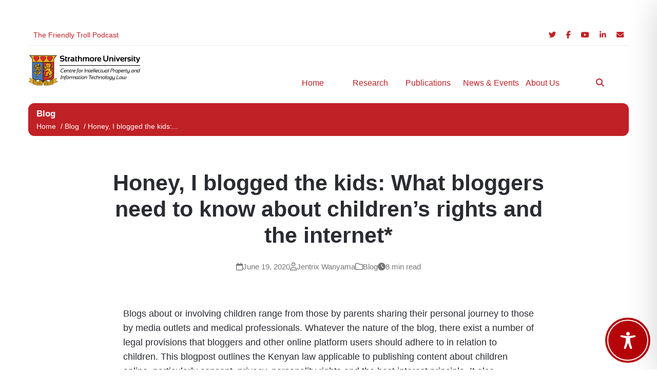

--- FILE ---
content_type: text/css
request_url: https://cipit.strathmore.edu/wp-content/themes/cipitcustom/style.css?ver=6.9
body_size: 10401
content:
/*
Theme Name: CustomCIPIT
Theme URI: https://cipit.org/
Author: Kevin Muchwat
Author URI: https://github.com/Muchwat
Description: A custom WordPress theme developed for the Centre for Intellectual Property and Information Technology Law (CIPIT) at Strathmore University. The theme focuses on research, innovation, digital rights, data protection, artificial intelligence, and intellectual property in Africa.
Version: 1.0.0
License: GNU General Public License v2 or later
License URI: https://www.gnu.org/licenses/gpl-2.0.html
Tags: research, education, law, policy, technology, responsive, accessibility-ready
Text Domain: customcipit
Requires at least: 5.8
Tested up to: 6.6
Requires PHP: 7.4
*/

/* Modify choices and tags on blog page*/
.tag-dropdown {
    position: relative;
    display: inline-block;
    min-width: 220px;
    z-index: 20;
}

.tag-dropdown .choices {
    min-width: 220px;
    font-size: 1rem;
    border-radius: 30px;
}

.tag-dropdown .choices__inner {
    background: #fff;
    border: 1px solid #ddd;
    border-radius: 30px;
    color: var(--secondary-color);
    padding: 0.6rem 1.6rem;
    font-weight: 500;
    transition: all 0.25s ease;
    box-shadow: var(--card-shadow);
    display: flex;
    align-items: center;
    justify-content: space-between;
    cursor: pointer;
}

.tag-dropdown .choices__list--dropdown {
    box-shadow: 0 6px 16px rgba(0, 0, 0, 0.12);
    border: 1px solid #eee;
    background: white;
    overflow: hidden;
    margin-top: 6px;
    animation: fadeIn 0.25s ease;
    z-index: 100;
}

.tag-dropdown .choices__list--dropdown .choices__item--selectable {
    padding: 0.75rem 1.2rem;
    color: var(--secondary-color);
    font-weight: 500;
    cursor: pointer;
    transition: all 0.25s ease;
}

.tag-dropdown .choices__list--dropdown .choices__item--selectable:last-child {
    border-bottom: none;
}

.tag-dropdown .choices__list--dropdown .choices__item--selectable:hover {
    background: var(--primary-color);
    color: var(--primary-color);
    transform: translateX(4px);
}

.tag-dropdown .choices__list--dropdown .choices__item--selectable.is-highlighted {
    background: var(--primary-hover);
    color: var(--primary-color);
}

@keyframes fadeIn {
    from {
        opacity: 0;
        transform: translateY(5px);
    }

    to {
        opacity: 1;
        transform: translateY(0);
    }
}

@media (max-width: 768px) {
    .tag-dropdown {
        width: 100%;
    }

    .tag-dropdown .choices {
        min-width: 100%;
    }

    .tag-dropdown .choices__inner {
        padding: 0.8rem 1.4rem;
        font-size: 1rem;
    }

    .tag-dropdown .choices__inner::after {
        right: 1rem;
    }
}

.choices__list--single {
    display: inline-block;
    padding: 0 !important;
    width: 100%;
}


/* ==== CIPIT SCOPED PUBLICATIONS (namespaced and robust) ==== */

/* Ensure the outer wrapper doesn't collapse due to parent rules */
.cipit-scoped-publications {
    width: 100%;
    margin: 2rem auto;
    box-sizing: border-box;
}

/* Force grid layout (use minmax(0,1fr) to avoid flexbox / width issues) */
.cipit-scoped-grid {
    display: grid !important;
    grid-template-columns: repeat(4, minmax(0, 1fr)) !important;
    gap: 1.5rem !important;
    align-items: start;
    box-sizing: border-box;
}

/* Responsive fallback: 2 columns on medium screens, 1 on small */
@media (max-width: 1024px) {
    .cipit-scoped-grid {
        grid-template-columns: repeat(2, minmax(0, 1fr)) !important;
    }
}

@media (max-width: 640px) {
    .cipit-scoped-grid {
        grid-template-columns: repeat(1, minmax(0, 1fr)) !important;
    }
}

.cipit-scoped-item {
    display: block;
    background: transparent;
    box-sizing: border-box;
}

.cipit-scoped-cover {
    width: 100%;
    overflow: hidden;
    border-radius: 0.5rem;
    aspect-ratio: 3 / 4;
    background: white;
    overflow: hidden;
    box-shadow: var(--card-shadow);
    transition: var(--card-transition);
    border: 1px solid #f0f0f0;
    display: flex;
    flex-direction: column;
    height: 100%;
}

.cipit-scoped-img {
    width: 100%;
    height: 100%;
    object-fit: cover;
    display: block;
    border-radius: 0.5rem;
    transition: transform .25s ease;
}

.cipit-scoped-cover a {
    display: block;
    width: 100%;
    height: 100%;
}

.cipit-scoped-img:hover {
    transform: scale(1.03);
}

.cipit-scoped-content {
    padding-top: .5rem;
}

.cipit-scoped-title {
    color: var(--dark-gray);
    text-decoration: none;
    font-weight: 600;
    display: inline-block;
}

.cipit-scoped-title:hover {
    color: var(--primary-color);
}

.cipit-scoped-articles {
    width: 100%;
    margin: 2rem auto;
    box-sizing: border-box;
}

.cipit-scoped-articles-grid {
    display: grid !important;
    grid-template-columns: repeat(3, minmax(0, 1fr)) !important;
    gap: 1.5rem !important;
    align-items: start;
}

@media (max-width: 1024px) {
    .cipit-scoped-articles-grid {
        grid-template-columns: repeat(2, minmax(0, 1fr)) !important;
    }
}

@media (max-width: 640px) {
    .cipit-scoped-articles-grid {
        grid-template-columns: repeat(1, minmax(0, 1fr)) !important;
    }
}

/* Card styling */
.cipit-article-card {
    display: flex;
    flex-direction: column;
    gap: 0.75rem;
}

.cipit-article-cover a {
    display: block;
    overflow: hidden;
    border-radius: 0.5rem;
}

.cipit-article-img {
    width: 100%;
    height: 100%;
    object-fit: cover;
    border-radius: 0.5rem;
    transition: transform 0.3s ease;
}

.cipit-article-cover:hover .cipit-article-img {
    transform: scale(1.05);
}

.cipit-article-content h5 {
    font-size: 1rem;
    font-weight: 600;
    margin-bottom: 0.25rem;
}

.cipit-article-title {
    color: #111827;
    text-decoration: none;
    transition: color 0.2s ease;
}

.cipit-article-title:hover {
    color: var(--primary-color);
}

/* CIPIT - PT ContentView Books Grid Fix */
.pt-cv-taxoterm.above_title,
.pt-cv-content {
    display: none !important;
}

/* --- CIPIT Reports Title Refinement (Generic) --- */
.pt-cv-view.pt-cv-grid .pt-cv-title {
    font-size: 0.8rem !important;
    font-weight: 600 !important;
    line-height: 1.4 !important;
    margin-top: 0.6rem !important;
    margin-bottom: 0.25rem !important;
    padding: 0 0.5rem !important;
    color: var(--primary-color) !important;
    min-height: 2.8em !important;
    text-align: justify;
    word-break: break-word;
}

.pt-cv-view.pt-cv-grid .pt-cv-title a {
    color: var(--primary-color) !important;
    text-decoration: none !important;
    transition: color 0.2s ease-in-out;
}

.pt-cv-view.pt-cv-grid .pt-cv-title a:hover {
    color: var(--primary-dark) !important;
}

/* Optional: adjust title size on mobile */
@media (max-width: 640px) {
    .pt-cv-view.pt-cv-grid .pt-cv-title {
        font-size: 0.9rem !important;
        line-height: 1.3 !important;
    }
}

/* Image styling (already generic — no changes needed) */
.pt-cv-ifield img {
    width: 100%;
    height: 100%;
    object-fit: cover;
    aspect-ratio: 640 / 830;
    border-radius: var(--border-radius);
    box-shadow: var(--card-shadow);
    border: 1px solid #f0f0f0;
    transition: transform 0.3s ease, box-shadow 0.3s ease, border-color 0.3s ease;
}

.research-articles .pt-cv-ifield img {
    width: 100%;
    height: 100%;
    object-fit: cover;
    aspect-ratio: 720 / 480;
    border-radius: var(--border-radius);
    box-shadow: var(--card-shadow);
    border: 1px solid #f0f0f0;
    transition: transform 0.3s ease, box-shadow 0.3s ease, border-color 0.3s ease;
}

.pt-cv-ifield img:hover {
    border-color: var(--primary-color);
    box-shadow: 0 4px 12px rgba(0, 0, 0, 0.1);
}

.re-output-content .re-tab-content {
    display: none !important;
    /* Force content to hide */
}

/* Only the active content is shown */
.re-output-content .re-tab-content.active {
    display: block !important;
    /* Force active content to show */
}

.re-output-content {
    position: relative;
    min-height: 200px;
}

/* --- Video Embeds: Responsive 720x480 Style --- */
.wpb_wrapper iframe,
.vc_tta-panel-body iframe {
    width: 100%;
    aspect-ratio: 16 / 9;
    /* Enforce 720x480 ratio */
    border-radius: 16px;
    border: none;
    overflow: hidden;
    background: #000;
    box-shadow: 0 6px 18px rgba(0, 0, 0, 0.15);
    transition: transform 0.3s ease, box-shadow 0.3s ease;
}

/* Hover Lift for Modern Feel */
.wpb_wrapper iframe:hover,
.vc_tta-panel-body iframe:hover {
    transform: translateY(-3px);
    box-shadow: 0 10px 24px rgba(0, 0, 0, 0.25);
}

/* Optional: Add consistent spacing between videos */
.vc_tta-panel-body iframe+iframe,
.wpb_wrapper iframe+iframe {
    margin-top: 2rem;
}

/* Adjust layout on smaller screens */
@media (max-width: 768px) {

    .wpb_wrapper iframe,
    .vc_tta-panel-body iframe {
        aspect-ratio: 16 / 9;
        border-radius: 12px;
    }
}

/* === Research Outputs Container === */

.re-output-section-title {
    font-size: 1.5rem;
    font-weight: 700;
    color: var(--primary-color);
    text-align: center;
    margin-bottom: 1.5rem;
}

/* === Dashboard Grid === */
.dashboard-grid {
    display: grid;
    grid-template-columns: repeat(auto-fill, minmax(280px, 1fr));
    /* Flexible 4-column layout */
    gap: 1.5rem;
    justify-items: stretch;
    align-items: stretch;
}

/* Each dashboard card */
.dashboard-grid .focus-card {
    display: flex;
    flex-direction: column;
    justify-content: space-between;
    background: #fff;
    padding: 1.5rem;
    border-radius: 12px;
    box-shadow: var(--card-shadow, 0 4px 12px rgba(0, 0, 0, 0.05));
    border: 1px solid #e5e7eb;
    text-align: left;
    text-decoration: none;
    transition: all 0.3s ease;
    height: 100%;
}

.dashboard-grid .focus-card:hover {
    transform: translateY(-5px);
    box-shadow: var(--card-hover-shadow, 0 12px 30px rgba(0, 0, 0, 0.15));
}

/* Title and description */
.dashboard-grid .focus-card h4 {
    font-size: 1.05rem;
    font-weight: 700;
    color: var(--primary-color);
    margin-bottom: 0.6rem;
}

.dashboard-grid .focus-card p {
    font-size: 0.95rem;
    line-height: 1.6;
    color: #444;
}

/* Responsive tweaks */
@media (max-width: 1024px) {
    .dashboard-grid {
        grid-template-columns: repeat(auto-fill, minmax(240px, 1fr));
    }
}

@media (max-width: 640px) {
    .dashboard-grid {
        grid-template-columns: 1fr;
    }
}

--- FILE ---
content_type: text/css
request_url: https://cipit.strathmore.edu/wp-content/themes/cipitcustom/assets/css/minified.main.css?ver=1.0
body_size: 75130
content:
:root{--gr:1.618;--base-font-size:1rem;--h2-font-size:calc(var(--base-font-size) * var(--gr) * 1.5);--h3-font-size:calc(var(--base-font-size) * var(--gr));--h4-font-size:calc(var(--base-font-size) * var(--gr) / 1.5);--h5-font-size:calc(var(--base-font-size) * var(--gr) / 3);--h6-font-size:calc(var(--base-font-size) * var(--gr) / 5);--section-padding:5rem;--section-padding-small:calc(var(--section-padding) / var(--gr));--primary-color:#c02126;--primary-hover:#9a0407;--secondary-color:#2a2c32;--light-gray:#f8f9fa;--dark-gray:#2a2c32;--border-radius:12px;--card-shadow:0 4px 12px rgba(0, 0, 0, 0.05);--card-hover-shadow:0 12px 30px rgba(0, 0, 0, 0.2);--card-transition:all 0.3s ease;--button-radius:30px}*{margin:0;padding:0;box-sizing:border-box;font-family:'Segoe UI',Tahoma,Geneva,Verdana,sans-serif}body{line-height:var(--gr);background-color:#fff;color:var(--dark-gray)}.container{max-width:1200px;margin:0 auto;position:relative;padding:0 15px 2rem 15px}.top-header{display:flex;justify-content:space-between;align-items:center;padding:.5rem 0;border-bottom:1px solid #eee;font-size:.9rem}.top-header-left a,.top-header-right a{color:var(--primary-color);text-decoration:none;margin:0 10px;transition:color 0.3s}.top-header-left a:hover,.top-header-right a:hover{color:var(--primary-hover)}.top-header-right{display:flex;align-items:center}nav{position:relative}.main-header{display:flex;align-items:center;justify-content:space-between;height:6rem;position:relative;z-index:1000}.logo{position:relative;bottom:-.5rem;z-index:1001}.logo img{max-height:60px;display:block;content:url(../images/logo.png)}.logo{bottom:0}.custom-logo{height:auto!important;width:auto!important;max-height:80px;max-width:100%;object-fit:contain}.custom-logo-link img{display:block;height:auto;width:auto}.menu{display:flex;align-items:center}.menu ul{display:flex;gap:.5rem;list-style:none}.menu>ul>li>a{text-decoration:none;color:var(--primary-color);text-align:center;display:grid;place-items:center;width:7rem;height:7rem;border-radius:50%;border:.8rem solid #fff0;transition:all 0.3s ease;position:relative;bottom:-1.5rem;z-index:20;white-space:nowrap}.menu>ul>li>a:hover,.menu>ul>li>a.active-mega{background-color:var(--primary-color);color:#fff;border-color:#fff;width:6.5rem;height:6.5rem;margin:.25rem;white-space:normal}.menu .active{color:var(--primary-color)}.mega-menu{display:none;position:absolute;top:6rem;left:0;width:100%;background:var(--primary-color);color:#fff;box-shadow:0 4px 8px rgb(0 0 0 / .2);padding:var(--section-padding-small);text-align:left;z-index:10;opacity:0;visibility:hidden;transition:opacity 0.3s ease,visibility 0.3s;border-radius:var(--border-radius)}.mega-menu h3{grid-column:1 / -1;margin-bottom:1rem;font-size:var(--h3-font-size)}.mega-menu a{display:block;padding:8px 12px;color:#fff;text-decoration:none;border-radius:8px;width:auto;height:auto;transition:background 0.3s ease}.mega-menu a:hover,.mega-menu a.active-mega{background:#eee;border-radius:8px;color:var(--primary-color);margin:0;border:none}.mega-menu .column{padding:0 20px;align-self:stretch;border-right:1px solid rgb(255 255 255 / .25)}.mega-menu .column:last-child{border-right:none}.mega-menu.active{display:grid;grid-template-columns:repeat(4,1fr);gap:20px;opacity:1;visibility:visible}@media (max-width:992px){.mega-menu.active{grid-template-columns:1fr}.mega-menu .column{border-right:none;border-bottom:1px solid rgb(255 255 255 / .25);padding:1rem 0}.mega-menu .column:last-child{border-bottom:none}}.hamburger{display:none;font-size:2rem;background:none;border:none;color:var(--primary-color);cursor:pointer;z-index:1001}.breadcrumbs{margin:1rem 0;font-size:.9rem;color:#fff;background-color:var(--primary-color);border-radius:var(--border-radius);height:4rem;display:flex;align-items:center;padding:0 1rem}.breadcrumbs h3,.breadcrumbs a,.breadcrumbs span{color:#fff}.breadcrumbs a{text-decoration:none;margin-right:5px}.breadcrumbs a:hover{text-decoration:underline}.menu-title{font-size:1.2rem;font-weight:700;margin-bottom:.5rem;color:#fff}.jumbotron-slider{position:relative;width:100%;height:500px;overflow:hidden;margin-top:0;border-radius:var(--border-radius)}.slide::before{content:'';position:absolute;top:0;left:0;width:100%;height:100%;background-color:rgb(0 0 0 / .4);z-index:1}.slider-wrapper{display:flex;width:100%;height:100%;transition:transform 0.5s ease-in-out}.slide{min-width:100%;height:100%;position:relative;background-size:cover;background-position:center}.svg-overlay{position:absolute;top:0;left:0;width:100%;height:100%;background-image:url(../images/curve.svg);background-size:cover;background-position:bottom;z-index:2}.slide-content{position:absolute;top:50%;left:40px;transform:translate(0,-50%);color:#fff;text-align:left;width:20%}.slide-content h2,.slide-content p,.slide-content .btn{opacity:0;transform:translateY(20px)}@keyframes fadeInUp{to{opacity:1;transform:translateY(0)}}.slide.active .slide-content h2{animation:fadeInUp 0.8s ease-out 0.2s forwards}.slide.active .slide-content p{animation:fadeInUp 0.8s ease-out 0.4s forwards}.slide.active .slide-content .btn{animation:fadeInUp 0.8s ease-out 0.6s forwards}.slide-content h2{font-size:x-large;margin-bottom:1rem;color:var(--secondary-color)}.slide-content p{font-size:large;margin-bottom:1.5rem;color:#fff}.slide-content .read-more-button{background-color:var(--secondary-color)!important;color:#fff}.slide-content .read-more-button:hover{background-color:var(--light-gray)}.slider-dots{position:absolute;top:40px;right:40px;display:flex;gap:10px;z-index:15}.dot{width:10px;height:10px;background-color:rgb(255 255 255 / .5);border-radius:50%;cursor:pointer;transition:background-color 0.3s,transform 0.3s}.dot:hover{background-color:rgb(255 255 255 / .8)}.dot.active{background-color:#fff;transform:scale(1.2)}.about-header,.blog-header,.books-header,.events-header,.podcast-header,.work-header,.team-header,.contact-header{text-align:center;padding:var(--section-padding);background:linear-gradient(135deg,var(--light-gray) 0%,#e9ecef 100%);border-radius:var(--border-radius);margin:2rem 0;box-shadow:0 4px 20px rgb(0 0 0 / .08);position:relative}.about-header h1,.work-themes-section h1,.blog-header h1,.books-header h1,.events-header h1,.podcast-header h1,.work-header h1,.team-header h1,.contact-header h1{font-size:var(--h2-font-size);color:var(--primary-color);margin-bottom:1rem}.about-header p,.blog-header p,.books-header p,.events-header p,.podcast-header p,.work-header p,.team-header p,.contact-header p{max-width:700px;margin:0 auto;color:#666;font-size:1.1rem}.reports-section h2,.publications-section h2,.work-themes-section h2,.podcast-section h2,.about-section h2,.team-section h2,.work-themes-section h2{font-size:var(--h2-font-size);margin-bottom:2rem;color:var(--primary-color);display:inline-block;border-bottom:3px solid var(--primary-color)}.reports-section h3,.publications-section h3,.work-themes-section h3,.podcast-section h3,.about-section h3,.team-section h3,.work-themes-section h3{color:var(--primary-color)!important;font-size:var(--h3-font-size)!important;margin:0!important;display:inline-block!important;border-bottom:3px solid var(--primary-color)!important;padding-bottom:5px!important}.reports-section h4,.publications-section h4,.work-themes-section h4,.podcast-section h4,.about-section h4,.team-section h4,.work-themes-section h4{color:var(--primary-color)!important;font-size:var(--h4-font-size)!important;margin:0!important;display:inline-block!important;border-bottom:3px solid var(--primary-color)!important;padding-bottom:5px!important}.reports-section,.publications-section{padding-top:var(--section-padding);text-align:center}.report-card{display:flex;flex-direction:column;background-color:#f5f5f5;border-radius:var(--border-radius);padding:2rem;position:relative;overflow:hidden;gap:2rem;box-shadow:0 10px 20px rgb(0 0 0 / .05);transition:transform 0.3s ease,box-shadow 0.3s ease;margin:0 auto}.report-card:hover{transform:translateY(-4px);box-shadow:0 15px 30px rgb(0 0 0 / .1)}.report-content{flex:1;display:flex;flex-direction:column;justify-content:center;gap:.8rem;z-index:1}.report-content h3{font-size:1.5rem;font-weight:700;line-height:1.3;margin:0;color:var(--primary-color)}.report-authors{font-size:.9rem;color:#555;margin:0}.report-description{font-size:1rem;line-height:1.5;margin:0;color:#333}.read-more-button{align-self:flex-start;background-color:var(--primary-color);color:#fff;padding:.75rem 1.5rem;border-radius:30px;text-decoration:none;font-weight:600;transition:background-color 0.3s ease,transform 0.2s ease;margin-top:1rem}.read-more-button:hover{background-color:var(--secondary-color);transform:translateY(-2px)}.report-image-container{display:flex;justify-content:center;align-items:center}.report-cover-image{width:200px;height:250px;object-fit:cover;border-radius:8px;box-shadow:0 10px 20px rgb(0 0 0 / .2);transform:rotate(5deg);position:absolute;bottom:-30px}.publications-grid{display:grid;grid-template-columns:repeat(auto-fill,minmax(300px,1fr));gap:var(--section-padding-small);text-align:left}.publication-card{background:#fff;border:1px solid #ddd;border-radius:var(--border-radius);overflow:hidden;box-shadow:var(--card-shadow);transition:var(--card-transition)}.publication-card:hover{transform:translateY(-8px);box-shadow:var(--card-hover-shadow)}.publication-card img{width:100%;height:200px;object-fit:cover;border-top-left-radius:var(--border-radius);border-top-right-radius:var(--border-radius)}.publication-card-content{padding:var(--section-padding-small)}.publication-card-content h3{font-size:var(--h3-font-size);color:var(--dark-gray);margin-bottom:10px}.publication-card-content p{color:#666;margin-bottom:15px}.publication-card-content .read-more{color:var(--primary-color);text-decoration:none;font-weight:700}.publication-card-content .read-more:hover{text-decoration:underline}.podcast-section{padding:var(--section-padding) 0;background-color:#f9f9f9}.podcast-container{max-width:1200px;margin:0 auto;padding:0 20px}.podcast-grid{display:grid;grid-template-columns:1fr;gap:var(--section-padding-small)}.podcast-card{display:flex;flex-direction:column;align-items:center;background:#fff;border:1px solid #ddd;padding:var(--section-padding-small);box-shadow:var(--card-shadow);transition:var(--card-transition);text-align:center;border-radius:var(--border-radius)}.podcast-card:hover{transform:translateY(-8px);box-shadow:var(--card-hover-shadow)}.podcast-card img{width:120px;height:120px;object-fit:cover;margin-right:0;margin-bottom:15px;border-radius:8px}.podcast-info{text-align:center}.podcast-info h3{font-size:var(--h3-font-size);color:var(--dark-gray);margin-bottom:5px}.podcast-info p{color:#666;margin-bottom:15px}.podcast-info .listen-now{background-color:var(--primary-color);color:#fff;padding:8px 15px;text-decoration:none;font-weight:700;transition:background-color 0.3s;border-radius:var(--border-radius)}.podcast-info .listen-now:hover{background-color:var(--secondary-color)}.about-content{background:#fff;border-radius:var(--border-radius);padding:2.5rem;box-shadow:var(--card-shadow);border:1px solid #f0f0f0;transition:var(--card-transition);margin-top:3rem}.about-content:hover{transform:translateY(-2px);box-shadow:0 6px 16px rgb(0 0 0 / .12)}.about-content p{margin-bottom:1.5rem;line-height:1.7;font-size:1.05rem;color:#666;text-align:justify}.about-content p:last-child{margin-bottom:0}.mission-vision{display:grid;grid-template-columns:repeat(auto-fit,minmax(350px,1fr));gap:2.5rem;margin:3rem 0}.mission-vision .card p{padding-top:20px}.card{background:#fff;border-radius:var(--border-radius);padding:2.5rem;box-shadow:var(--card-shadow);border:1px solid #f0f0f0;transition:var(--card-transition)}.card:hover{transform:translateY(-8px);box-shadow:var(--card-hover-shadow)}.card h3{font-size:1.8rem;margin-bottom:1.5rem;color:var(--secondary-color);display:flex;align-items:center;gap:.8rem;line-height:1.3}.card p{line-height:1.7;font-size:1.05rem;color:#666}.team-section{margin:3rem 0}.team-content{background:#fff;border-radius:var(--border-radius);padding:2.5rem;box-shadow:var(--card-shadow);border:1px solid #f0f0f0;transition:var(--card-transition);text-align:center}.team-content:hover{transform:translateY(-2px);box-shadow:0 6px 16px rgb(0 0 0 / .12)}.team-content p{margin-bottom:1.5rem;line-height:1.7;font-size:1.05rem;color:#666}.team-placeholder{background:linear-gradient(45deg,var(--secondary-color),#333);height:200px;border-radius:var(--border-radius);display:flex;align-items:center;justify-content:center;color:#fff;font-weight:700;margin:1.5rem 0;font-size:1.2rem}.ai-section{padding:var(--section-padding) 0}.ai-layout{display:flex;gap:2rem;align-items:flex-start}.ai-sidebar{width:300px;background:#fff;border-radius:var(--border-radius);padding:1.8rem;box-shadow:var(--card-shadow);border:1px solid #f0f0f0;transition:var(--card-transition)}.ai-sidebar:hover{transform:translateY(-4px);box-shadow:0 6px 16px rgb(0 0 0 / .12)}.ai-sidebar h3{font-size:var(--h3-font-size);color:var(--primary-color);margin-bottom:1.5rem;display:inline-block;border-bottom:3px solid var(--primary-color);padding-bottom:5px}.ai-sidebar ul{list-style:none;padding:0;margin:0}.ai-sidebar li{margin-bottom:.8rem}.ai-sidebar li:last-child{margin-bottom:0}.ai-sidebar a{text-decoration:none;color:var(--dark-gray);font-weight:500;display:block;padding:.6rem 1rem;border-radius:8px;transition:all 0.3s ease}.ai-sidebar a:hover{background-color:var(--light-gray);color:var(--primary-color);padding-left:1.2rem}.ai-sidebar a.active{background-color:var(--primary-color);color:#fff;padding-left:1.2rem}.ai-main-content{flex:1;background:#fff;border-radius:var(--border-radius);padding:2.5rem;box-shadow:var(--card-shadow);border:1px solid #f0f0f0;transition:var(--card-transition)}.ai-main-content:hover{transform:translateY(-2px);box-shadow:0 6px 16px rgb(0 0 0 / .12)}.ai-main-content h3{font-size:var(--h3-font-size);margin-top:2rem;margin-bottom:.8rem;color:var(--dark-gray)}.ai-main-content p{margin-bottom:1.5rem;line-height:1.7;color:#666}.ai-main-content p:last-child{margin-bottom:0}.search-container{max-width:600px;margin:2rem auto 0;position:relative}.search-bar{display:flex;width:100%}.search-bar input{flex:1;padding:1rem 1.5rem;border:2px solid #ddd;border-radius:30px 0 0 30px;font-size:1rem;outline:none;transition:border-color 0.3s}.search-bar input:focus{border-color:var(--primary-color)}.search-bar button{background:var(--primary-color);color:#fff;border:none;padding:0 1.8rem;border-radius:0 30px 30px 0;font-weight:600;cursor:pointer;transition:background 0.3s}.search-bar button:hover{background:var(--primary-hover)}.read-more-btn,.play-btn,.register-btn{display:inline-flex;align-items:center;justify-content:center;background:var(--primary-color);color:#fff;padding:.7rem 1.8rem;border-radius:30px;text-decoration:none;font-weight:600;transition:all 0.3s ease;width:fit-content;align-self:flex-start;font-size:1.05rem;gap:.5rem}.read-more-btn:hover,.play-btn:hover,.register-btn:hover{background:var(--primary-hover);transform:translateY(-3px);box-shadow:0 6px 12px rgb(181 5 9 / .3)}.tag-btn,.filter-btn{padding:.6rem 1.6rem;background:#fff;border:1px solid #ddd;border-radius:30px;color:var(--secondary-color);cursor:pointer;transition:all 0.3s ease;font-weight:500;white-space:nowrap}.tag-btn,.filter-btn a{text-decoration:none;font-size:small}.tag-btn:hover,.tag-btn.active,.filter-btn:hover,.filter-btn.active{background:var(--primary-color);color:#fff;border-color:var(--primary-color)}.blog-tags{display:flex;justify-content:center;flex-wrap:wrap;gap:1rem;margin:2.5rem 0 1.5rem}.featured-post,.featured-book,.featured-podcast{background:#fff;border-radius:var(--border-radius);overflow:hidden;box-shadow:0 6px 16px rgb(0 0 0 / .12);margin:3rem 0;display:flex;border:1px solid #eee}.featured-image{flex:1;min-height:350px;background:linear-gradient(45deg,var(--primary-color),var(--secondary-color));display:flex;align-items:center;justify-content:center;color:#fff;font-size:1.5rem;font-weight:700;text-align:center;padding:1rem;position:relative}.featured-image a{position:absolute;top:0;left:0;width:100%;height:100%;display:flex;flex-direction:column;align-items:center;justify-content:center;text-decoration:none;color:#fff;padding:1rem;font-size:1.2rem;z-index:1;transition:background 0.3s ease;text-align:center;font-size:1.5rem;font-weight:700}.featured-image a img{width:100%;height:100%;object-fit:cover;position:absolute;top:0;left:0;z-index:1}.featured-badge{position:absolute;z-index:2;top:20px;right:20px;background:#fff;color:var(--primary-color);padding:.4rem 1rem;border-radius:30px;font-weight:600;font-size:.9rem;box-shadow:0 2px 6px rgb(0 0 0 / .2)}.featured-content{flex:2;padding:2.5rem;display:flex;flex-direction:column}.featured-content .post-meta,.featured-content .book-meta,.featured-content .podcast-meta{display:flex;gap:1.2rem;margin-bottom:1.2rem;color:#777;font-size:.95rem}.featured-content .post-meta span,.featured-content .book-meta span,.featured-content .podcast-meta span{display:flex;align-items:center;gap:.4rem}.featured-content h2{font-size:1.9rem;margin-bottom:1.2rem;color:var(--secondary-color);line-height:1.3}.featured-content p{color:#666;margin-bottom:1.8rem;flex-grow:1;font-size:1.05rem;line-height:1.6}.blog-hero{position:relative;margin-bottom:3rem;height:360px}#blog-hero-track-viewport{overflow:hidden;border-radius:var(--border-radius);box-shadow:var(--card-shadow);border:1px solid #eee;background:#fff;height:360px}.blog-hero__track{display:flex;transition:transform 0.5s ease-in-out;width:100%;height:360px}.blog-hero__track .blog-hero__slide{min-width:100%;flex-shrink:0;display:flex;flex-direction:row;margin:0;box-shadow:none;border:none;background:#fff;border-radius:var(--border-radius);overflow:hidden;width:100%;height:360px}.blog-hero__track .blog-hero__slide-image-area{flex:0 0 auto;width:400px;height:360px;position:relative;overflow:hidden;background:#fff;display:flex;align-items:center;justify-content:center}.blog-hero__track .blog-hero__slide-image-area a{position:absolute;top:0;left:0;width:100%;height:100%;display:flex;align-items:center;justify-content:center;text-decoration:none;color:#fff;z-index:2}.blog-hero__track .blog-hero__slide-image-area img{width:100%;height:100%;object-fit:cover;object-position:center;display:block;border-radius:var(--border-radius)}.blog-hero__track .blog-hero__slide-image-area::before{content:'';position:absolute;top:0;left:0;width:100%;height:100%;z-index:1;transition:background 0.3s ease}.blog-hero__track .blog-hero__slide-badge{position:absolute;z-index:3;top:20px;right:20px;background:#fff;color:var(--primary-color);padding:.4rem 1rem;border-radius:30px;font-weight:600;font-size:.9rem;box-shadow:0 2px 6px rgb(0 0 0 / .2);border:1px solid #eee}.blog-hero__track .blog-hero__slide-content{flex:1;min-width:0;padding:2.5rem;display:flex;flex-direction:column;justify-content:center;height:100%}.blog-hero__track .post-meta{display:flex;gap:1.2rem;margin-bottom:1.2rem;color:#777;font-size:.95rem;flex-wrap:wrap}.blog-hero__track .post-meta span{display:flex;align-items:center;gap:.4rem}.blog-hero__track .blog-hero__slide-content h2{font-size:1.9rem;margin-bottom:1.2rem;color:var(--secondary-color);line-height:1.3;word-wrap:break-word;overflow-wrap:break-word}.blog-hero__track .blog-hero__slide-content h2 a{text-decoration:none;color:inherit;transition:color 0.3s ease}.blog-hero__track .blog-hero__slide-content h2 a:hover{color:var(--primary-color)}.blog-hero__track .blog-hero__slide-content p{color:#666;margin-bottom:1.8rem;flex-grow:1;font-size:1.05rem;line-height:1.6;word-wrap:break-word;overflow-wrap:break-word}.blog-hero__track .read-more-btn{align-self:flex-start;margin-top:auto}.post-featured-image{max-width:100%;margin-bottom:3rem;border-radius:var(--border-radius);overflow:hidden;box-shadow:0 8px 20px rgb(0 0 0 / .15)}.post-featured-image img{width:100%;height:auto;display:block;border-radius:var(--border-radius)}.wp-block-post-featured-image img{border-radius:var(--border-radius)}.post-content .wp-block-post-terms{display:inline-block;margin-bottom:1.5rem;margin-top:1.5rem}.post-content .wp-block-post-terms a{display:inline-block;background-color:var(--light-gray);color:var(--secondary-color);padding:.3rem .8rem;font-size:.85rem;border-radius:var(--button-radius);text-decoration:none;font-weight:500;border:1px solid #ddd;transition:all 0.3s ease}.post-content .wp-block-post-terms a:hover{background:var(--primary-color);color:#fff;border-color:var(--primary-color)}@media (max-width:992px){.blog-hero{height:300px}#blog-hero-track-viewport,.blog-hero__track,.blog-hero__track .blog-hero__slide{height:300px}.blog-hero__track .blog-hero__slide-image-area{width:350px;height:300px}.blog-hero__track .blog-hero__slide-content{padding:2rem}.blog-hero__track .blog-hero__slide-content h2{font-size:1.7rem}}@media (max-width:768px){.blog-hero{height:auto;min-height:480px}#blog-hero-track-viewport,.blog-hero__track,.blog-hero__track .blog-hero__slide{height:auto;min-height:480px}.blog-hero__track .blog-hero__slide{flex-direction:column;min-height:480px}.blog-hero__track .blog-hero__slide-image-area{flex:none;width:100%;height:250px;max-width:100%}.blog-hero__track .blog-hero__slide-content{padding:1.5rem;height:auto}.blog-hero__track .blog-hero__slide-content h2{font-size:1.5rem}.blog-hero__track .post-meta{flex-direction:column;gap:.5rem}}@media (max-width:480px){.blog-hero{min-height:420px}#blog-hero-track-viewport,.blog-hero__track,.blog-hero__track .blog-hero__slide{min-height:420px}.blog-hero__track .blog-hero__slide-image-area{height:200px}.blog-hero__track .blog-hero__slide-content h2{font-size:1.3rem}}.blog-posts{display:grid;grid-template-columns:repeat(auto-fill,minmax(350px,1fr));gap:2.5rem;margin:6rem 0}.blog-card{background:#fff;border-radius:var(--border-radius);overflow:hidden;box-shadow:var(--card-shadow);transition:var(--card-transition);border:1px solid #f0f0f0;display:flex;flex-direction:column;height:100%}.blog-card:hover{transform:translateY(-8px);box-shadow:var(--card-hover-shadow)}.blog-card-image{height:250px;position:relative;display:block;overflow:hidden;background:linear-gradient(45deg,var(--secondary-color),#333)}.blog-card-image a{position:absolute;top:0;left:0;width:100%;height:100%;display:flex;flex-direction:column;align-items:center;justify-content:center;text-decoration:none;color:#fff;padding:1rem;font-size:1.2rem;z-index:2;transition:background 0.3s ease;text-align:center;font-size:1.5rem;font-weight:700}.blog-card-image a img{width:100%;height:100%;object-fit:cover;position:absolute;top:0;left:0;z-index:1}.blog-card-image a::before{content:'';position:absolute;top:0;left:0;width:100%;height:100%;background:rgb(0 0 0 / .4);z-index:2;transition:background 0.3s ease}.blog-card-image a:hover::before{background:rgb(0 0 0 / .2)}.blog-card-image a>*{z-index:3;position:relative}.blog-card-badge{position:absolute;top:15px;left:15px;background:var(--primary-color);color:#fff;padding:.3rem .8rem;border-radius:4px;font-size:.8rem;font-weight:600;z-index:5}.blog-card-content{padding:1.8rem;flex-grow:1;display:flex;flex-direction:column}.blog-card-content a{word-wrap:break-word;overflow-wrap:break-word;word-break:break-all;text-decoration:none}.blog-card-content .post-meta{display:flex;gap:1rem;margin-bottom:1rem;color:#777;font-size:.9rem}.blog-card-content .post-meta span{display:flex;align-items:center;gap:.3rem}.blog-card-content h3 a{display:block;text-align:left;text-decoration:none;color:var(--primary-color);font-size:1.15rem;font-weight:700;margin-bottom:1.2rem;line-height:1.3;transition:color 0.3s ease}.blog-card-content h3 a:hover{color:var(--primary-hover)}.blog-card-content p{text-align:justify;hyphens:auto;color:#666;margin-bottom:1.5rem;display:-webkit-box;-webkit-line-clamp:3;-webkit-box-orient:vertical;overflow:hidden;line-height:1.6;flex-grow:1}.blog-card-content h3 a,.blog-card-content p{text-align-last:left}.blog-card .read-more-btn{padding:.5rem 1.5rem;font-size:1rem;align-self:flex-start}.book-categories{display:flex;justify-content:center;flex-wrap:wrap;gap:1rem;margin:2.5rem 0 1.5rem}.books-grid{display:grid;grid-template-columns:repeat(auto-fill,minmax(250px,1fr));gap:2rem;margin-top:3rem}.book-card{position:relative;background:#fff;border:1px solid #eee;border-radius:12px;box-shadow:0 2px 6px rgb(0 0 0 / .05);overflow:hidden;transition:transform 0.3s ease,box-shadow 0.3s ease;aspect-ratio:640 / 830}@media (max-width:768px){.books-grid{grid-template-columns:repeat(auto-fill,minmax(160px,1fr));gap:1.5rem;margin-top:2rem}.book-card{aspect-ratio:3 / 4}.book-categories{margin:2rem 0 1rem;gap:.75rem}}@media (max-width:480px){.books-grid{grid-template-columns:repeat(auto-fill,minmax(140px,1fr));gap:1rem}}.book-card:hover{transform:translateY(-4px);box-shadow:0 4px 12px rgb(0 0 0 / .1)}.book-cover{width:100%;height:100%;display:block}.book-cover img{width:100%;height:100%;object-fit:cover;display:block;transition:transform 0.6s ease}.book-card:hover .book-cover img{transform:scale(1.05)}.book-content{position:absolute;bottom:0;left:0;width:100%;padding:1rem;background:rgb(0 0 0 / .7);color:#fff;text-align:center;opacity:0;transform:translateY(100%);transition:all 0.5s ease}.book-content h5{margin:0;text-transform:uppercase}.book-content a{color:#fff;text-decoration:none;font-size:small}@media (max-width:768px){.book-content{opacity:1;transform:translateY(0);background:rgb(0 0 0 / .8);padding:.75rem}.book-content h3{font-size:.9rem}}.book-card:hover .book-content{opacity:1;transform:translateY(0)}.book-content h3{font-size:1.1rem;font-weight:600;margin:0}.book-content a{text-decoration:none;color:inherit;transition:color 0.2s ease}.book-content a:hover{color:#b50509}.work-themes-section{padding:var(--section-padding) 0}.themes-grid{display:grid;grid-template-columns:repeat(auto-fill,minmax(300px,1fr));gap:2.5rem;margin:2rem 0}.work-theme-card{background:#fff;border-radius:var(--border-radius);overflow:hidden;box-shadow:var(--card-shadow);transition:var(--card-transition);border:1px solid #f0f0f0;display:flex;flex-direction:column;height:100%}.work-theme-card:hover{transform:translateY(-8px);box-shadow:var(--card-hover-shadow)}.work-theme-icon{height:180px;background:linear-gradient(135deg,var(--primary-color) 0%,var(--primary-hover) 100%);display:flex;align-items:center;justify-content:center;font-size:4rem;color:#fff;position:relative;overflow:hidden;border-bottom:5px solid var(--secondary-color)}.work-theme-content{padding:1.8rem;flex-grow:1;display:flex;flex-direction:column}.work-theme-content h3{font-size:1.45rem;color:var(--secondary-color);margin-bottom:.5rem;line-height:1.3}.work-theme-content .theme-focus{font-size:.95rem;color:var(--primary-hover);font-weight:600;margin-bottom:1rem;background-color:#fcebeb;display:inline-block;padding:4px 8px;border-radius:5px}.work-theme-content p{color:#666;margin-bottom:1.5rem;line-height:1.6;flex-grow:1}.events-filter{display:flex;justify-content:center;flex-wrap:wrap;gap:1rem;margin:2.5rem 0 1.5rem}.events-grid{display:grid;grid-template-columns:repeat(auto-fill,minmax(350px,1fr));gap:2.5rem;margin:2rem 0}.event-card{background:#fff;border-radius:var(--border-radius);overflow:hidden;box-shadow:var(--card-shadow);transition:var(--card-transition);border:1px solid #f0f0f0;display:flex;flex-direction:column;height:100%}.event-card:hover{transform:translateY(-8px);box-shadow:var(--card-hover-shadow)}.event-date{background:var(--primary-color);color:#fff;padding:1rem;text-align:center;font-weight:700}.event-date .day{font-size:2.5rem;line-height:1;margin-bottom:.2rem}.event-date .month-year{font-size:.9rem;opacity:.9}.event-content{padding:1.8rem;flex-grow:1;display:flex;flex-direction:column}.event-content .event-meta{display:flex;gap:1rem;margin-bottom:1rem;color:#777;font-size:.9rem}.event-content .event-meta span{display:flex;align-items:center;gap:.3rem}.event-content h3{font-size:1.45rem;margin-bottom:1.2rem;color:var(--secondary-color);line-height:1.3}.event-content p{color:#666;margin-bottom:1.5rem;display:-webkit-box;-webkit-line-clamp:3;-webkit-box-orient:vertical;overflow:hidden;line-height:1.6;flex-grow:1}.event-card .view-btn{display:inline-block;background:var(--light-gray);color:var(--primary-color);border:1px solid var(--primary-color);padding:.7rem 1.8rem;border-radius:30px;font-weight:600;transition:all 0.3s ease;width:fit-content;align-self:flex-start;font-size:1.05rem;margin-top:1rem}.event-card .view-btn:hover{background:#e9ecef;transform:translateY(-3px)}.featured-content .podcast-meta{display:flex;gap:1.2rem;margin-bottom:1.2rem;color:#777;font-size:.95rem}.featured-content .podcast-meta span{display:flex;align-items:center;gap:.4rem}.audio-player{background:#f8f9fa;border-radius:var(--border-radius);padding:1.5rem;margin:1.5rem 0;display:flex;align-items:center;gap:1rem;border:1px solid #eee}.audio-player .play-pause{width:40px;height:40px;border-radius:50%;background:var(--primary-color);color:#fff;display:flex;align-items:center;justify-content:center;cursor:pointer;transition:background 0.3s ease}.audio-player .play-pause:hover{background:var(--secondary-color)}.audio-player .progress-container{flex:1;height:6px;background:#ddd;border-radius:3px;position:relative;cursor:pointer}.audio-player .progress{height:100%;background:var(--primary-color);border-radius:3px;width:30%}.audio-player .time{font-size:.9rem;color:#666;min-width:60px;text-align:center}.podcast-categories{display:flex;justify-content:center;flex-wrap:wrap;gap:1rem;margin:2.5rem 0 1.5rem}.podcast-episodes{display:grid;grid-template-columns:repeat(auto-fill,minmax(350px,1fr));gap:2.5rem;margin:2rem 0}.podcast-card{background:#fff;border-radius:var(--border-radius);overflow:hidden;box-shadow:var(--card-shadow);transition:var(--card-transition);border:1px solid #f0f0f0;display:flex;flex-direction:column;height:100%}.podcast-card:hover{transform:translateY(-8px);box-shadow:var(--card-hover-shadow)}.podcast-card-image{height:250px;display:block;position:relative;overflow:hidden;background:linear-gradient(45deg,var(--secondary-color),#333)}.podcast-card-image a img{width:100%;height:100%;object-fit:cover;position:absolute;top:0;left:0;z-index:1;display:block}.podcast-card-image a{position:absolute;top:0;left:0;width:100%;height:100%;display:flex;align-items:center;justify-content:center;text-decoration:none;color:#fff;padding:1rem;font-size:1.5rem;font-weight:700;text-align:center;z-index:2;transition:background 0.3s ease}.podcast-card-image a::before{content:'';position:absolute;top:0;left:0;width:100%;height:100%;background:rgb(0 0 0 / .4);z-index:2;transition:background 0.3s ease}.podcast-card-image a:hover::before{background:rgb(0 0 0 / .2)}.podcast-card-image a>*{z-index:3;position:relative}.podcast-card-badge{position:absolute;top:15px;left:15px;background:var(--primary-color);color:#fff;padding:.3rem .8rem;border-radius:4px;font-size:.8rem;font-weight:600}.podcast-card-content{padding:1.8rem;flex-grow:1;display:flex;flex-direction:column}.podcast-card-content .podcast-meta{display:flex;gap:1rem;margin-bottom:1rem;color:#777;font-size:.9rem}.podcast-card-content .podcast-meta span{display:flex;align-items:center;gap:.3rem}.podcast-card-content h3{font-size:1.45rem;margin-bottom:1.2rem;color:var(--secondary-color);line-height:1.3}.podcast-card-content p{color:#666;margin-bottom:1.5rem;display:-webkit-box;-webkit-line-clamp:3;-webkit-box-orient:vertical;overflow:hidden;line-height:1.6;flex-grow:1}.podcast-card .play-btn{padding:.5rem 1.5rem;font-size:1rem;align-self:flex-start}.newsletter{background:linear-gradient(135deg,var(--primary-color) 0%,var(--primary-hover) 100%);color:#fff;padding:3rem;border-radius:var(--border-radius);text-align:center;margin:3rem 0}.newsletter h2{font-size:1.9rem;margin-bottom:1rem}.newsletter p{max-width:600px;margin:0 auto 2rem;opacity:.95;font-size:1.1rem}.newsletter-form{display:flex;max-width:500px;margin:0 auto}.newsletter-form input{flex:1;padding:.9rem 1.4rem;border:none;border-radius:30px 0 0 30px;font-size:1.05rem}.newsletter-form button{background:var(--secondary-color);color:#fff;border:none;padding:0 1.8rem;border-radius:0 30px 30px 0;font-weight:600;cursor:pointer;transition:background 0.3s ease;font-size:1.05rem}.newsletter-form button:hover{background:#000}.site-footer{background:var(--primary-color);color:#fff;padding:4rem 2rem 2rem;font-size:.95rem;border-bottom-left-radius:0;border-bottom-right-radius:0}.footer-container{max-width:1200px;margin:0 auto;padding:0 20px var(--section-padding-small);display:grid;grid-template-columns:repeat(auto-fit,minmax(240px,1fr));gap:2rem;text-align:left}.footer-about p,.footer-contact p{line-height:1.7}.footer-about p,.footer-contact p,.footer-links a{color:#f1f1f1;line-height:1.6}.footer-about h4,.footer-links h4,.footer-social h4,.footer-contact h4{margin-bottom:1.5rem;font-size:var(--h3-font-size);font-weight:600;color:#fff;position:relative;padding-bottom:10px;display:inline-block;border-bottom:none}.footer-about h4::after,.footer-links h4::after,.footer-social h4::after,.footer-contact h4::after{content:'';position:absolute;left:0;bottom:0;width:40px;height:2px;background-color:#fff}.footer-links ul{list-style:none}.footer-links ul li{margin-bottom:10px}.footer-links ul li a{color:#e0e0e0;text-decoration:none;transition:all 0.3s ease}.footer-links ul li a:hover{color:#fff;padding-left:5px}.footer-contact a{color:#e0e0e0;text-decoration:none;transition:color 0.3s ease}.footer-contact a:hover{color:#fff}.footer-social{text-align:left}.social-icons{display:flex;gap:15px;flex-wrap:wrap}.social-icons a{color:var(--primary-color);background:var(--light-gray);width:42px;height:42px;display:flex;align-items:center;justify-content:center;border-radius:50%;font-size:1.2rem;text-decoration:none;transition:all 0.3s ease}.social-icons a:hover{background:var(--primary-color);color:#fff;transform:translateY(-3px)}.footer-bottom{width:100%;background:#000;color:#f1f1f1;text-align:center;padding:1.2rem 0;font-size:.9rem;border-top:1px solid rgb(255 255 255 / .15);margin:0;background-color:var(--dark-gray)}.footer-bottom p{margin:0;line-height:1.6;color:#ccc}.footer-bottom a{color:#fff;text-decoration:underline;transition:color 0.3s ease}.footer-bottom a:hover{color:var(--primary-color)}@media (min-width:768px){.report-card{flex-direction:row;justify-content:space-between;align-items:center;padding:3rem;gap:3rem}.report-content{text-align:left}.report-image-container{flex:1}.report-cover-image{width:250px;height:350px;right:3rem;bottom:-40px;margin-left:initial;margin-right:initial}.podcast-card{flex-direction:row;text-align:left}.podcast-card-content{flex-direction:column}.podcast-card-image{min-height:100%;max-width:35%;width:100%}.podcast-card-image,.podcast-card-content{padding:1.8rem}.podcast-card .play-btn{align-self:flex-start}}@media (max-width:992px){.menu ul{display:none;flex-direction:column;position:absolute;top:6rem;left:0;width:100%;background:#fff;box-shadow:0 4px 8px rgb(0 0 0 / .1)}.menu ul.active{display:flex}.menu li{bottom:0;width:100%;text-align:center}.menu>ul>li>a{width:100%;height:auto;border-radius:0;border:none;padding:1rem;z-index:1;position:static;bottom:0}.menu>ul>li>a:hover,.menu>ul>li>a.active-mega{background-color:#fff0;color:var(--primary-color);border-color:#fff0;width:100%;height:auto;margin:0}.hamburger{display:block}.mega-menu{position:static;width:100%!important;box-shadow:none;margin-top:0;transform:none;opacity:1;visibility:visible;display:none}li.has-mega.open .mega-menu{display:grid}.mega-menu.active{grid-template-columns:1fr}.ai-layout{flex-direction:column}.ai-sidebar{width:100%}.featured-post,.featured-book,.featured-podcast{flex-direction:column}}@media (max-width:768px){.footer-social{text-align:center}.footer-social .social-icons{justify-content:center}.contact-card{grid-template-columns:1fr}.contact-details{text-align:center;padding:2rem 1.5rem}.contact-socials{justify-content:center}.contact-map{height:350px}}@media (max-width:767px){.top-header{flex-direction:column;padding:.5rem}.top-header-left{margin-bottom:.5rem}.mission-vision{grid-template-columns:1fr}.about-content,.card,.team-content,.featured-content,.ai-main-content{padding:1.8rem}.about-header{padding:3rem 0}.ai-sidebar{padding:1.5rem}.featured-image,.book-cover{min-height:280px}.book-cover{height:250px}.blog-posts,.books-grid,.events-grid,.podcast-episodes,.themes-grid{grid-template-columns:1fr}.search-bar{flex-direction:column;gap:1rem}.search-bar input,.search-bar button{width:100%;border-radius:30px;padding:1rem 1.5rem}.newsletter-form{flex-direction:column;gap:1rem}.newsletter-form input,.newsletter-form button{width:100%;border-radius:30px;padding:1rem 1.5rem}.svg-overlay{background-image:none}.slide-content{left:50%;width:80%;text-align:center;transform:translate(-50%,-50%)}.slide-content h2{font-size:1.8rem}.slide-content p{font-size:1rem}.events-filter{flex-wrap:wrap}.work-theme-content{padding:1.5rem}.audio-player{flex-direction:column;gap:1rem}.audio-player .progress-container{width:100%}.podcast-card{flex-direction:column}.podcast-card-image{max-width:100%;height:200px}}.single-post{padding-top:var(--section-padding-small)}.single-post-header{text-align:center;max-width:900px;margin:0 auto 2.5rem}.post-title{font-size:calc(var(--h2-font-size) * 1.1);color:var(--secondary-color);line-height:1.2;margin-bottom:1.5rem}.post-meta-full{display:flex;justify-content:center;flex-wrap:wrap;gap:1.5rem;margin-bottom:1.5rem;color:#777;font-size:.95rem;padding-bottom:1.5rem;border-bottom:1px solid var(--light-gray)}.post-meta-full span{display:flex;align-items:center;gap:.4rem}.post-featured-image{max-width:100%;margin-bottom:3rem;border-radius:var(--border-radius);overflow:hidden;box-shadow:0 8px 20px rgb(0 0 0 / .15)}.post-featured-image img{width:100%;height:auto;display:block}.post-content{max-width:800px;margin:0 auto;font-size:1.1rem;line-height:var(--gr);color:var(--dark-gray)}.post-content p{margin-bottom:1.5rem}.post-content h2,.post-content h3,.post-content h4{color:var(--primary-color);margin-top:2rem;margin-bottom:1rem;font-size:var(--h3-font-size);line-height:1.3}.post-content a{color:var(--primary-color);text-decoration:underline;transition:color 0.3s}.post-content a:hover{color:var(--primary-hover)}.post-footer{max-width:800px;margin:3rem auto 0;padding-top:2rem;border-top:2px solid var(--light-gray)}.post-tags{margin-bottom:2rem;font-weight:600}.post-tags a{background-color:var(--light-gray);color:var(--secondary-color);padding:.3rem .8rem;border-radius:30px;text-decoration:none;margin-right:.5rem;transition:all 0.3s ease}.post-tags a:hover{background-color:var(--primary-color);color:#fff}.author-box{display:flex;align-items:center;background:var(--light-gray);padding:1.5rem;border-radius:var(--border-radius);gap:1.5rem}.author-avatar img{border-radius:50%;border:3px solid var(--primary-color);display:block}.author-info h4{font-size:1.3rem;margin:0 0 .5rem;color:var(--secondary-color)}.author-info p{font-size:.95rem;color:#666;margin:0;line-height:1.5}@media (max-width:768px){.post-meta-full{flex-direction:column;align-items:center;gap:.5rem}}.featured-slider-wrapper{position:relative;margin-bottom:3rem}#featured-slider-container{overflow:hidden;border-radius:var(--border-radius);box-shadow:var(--card-shadow);border:1px solid #eee;background:#fff}.featured-slider{display:flex;transition:transform 0.5s ease-in-out;width:100%}.featured-slider .featured-post{min-width:100%;flex-shrink:0;display:flex;flex-direction:row;margin:0;box-shadow:none;border:none;background:#fff;border-radius:var(--border-radius);overflow:hidden;width:100%;height:420px}.featured-slider .featured-image{flex:0 0 auto;width:315px;height:420px;position:relative;overflow:hidden;background:#fff;display:flex;align-items:center;justify-content:center}.featured-slider .featured-image a{position:absolute;top:0;left:0;width:100%;height:100%;display:flex;align-items:center;justify-content:center;text-decoration:none;color:#fff;z-index:2;padding:20px}.featured-slider .featured-image img{width:100%;height:100%;object-fit:cover;object-position:center;display:block;border-radius:var(--border-radius)}.featured-slider .featured-image::before{content:'';position:absolute;top:0;left:0;width:100%;height:100%;z-index:1;transition:background 0.3s ease}.featured-slider .featured-badge{position:absolute;z-index:3;top:20px;right:20px;background:#fff;color:var(--primary-color);padding:.4rem 1rem;border-radius:30px;font-weight:600;font-size:.9rem;box-shadow:0 2px 6px rgb(0 0 0 / .2);border:1px solid #eee}.featured-slider .featured-content{flex:1;min-width:0;padding:2.5rem;display:flex;flex-direction:column;justify-content:center;height:100%}.featured-slider .post-meta{display:flex;gap:1.2rem;margin-bottom:1.2rem;color:#777;font-size:.95rem;flex-wrap:wrap}.featured-slider .post-meta span{display:flex;align-items:center;gap:.4rem}.featured-slider .featured-content h2{font-size:1.9rem;margin-bottom:1.2rem;color:var(--secondary-color);line-height:1.3;word-wrap:break-word;overflow-wrap:break-word}.featured-post h2 a{text-decoration:none;color:var(--secondary-color);transition:color 0.3s ease}.featured-post h2 a:hover{color:var(--primary-color);text-decoration:none}.featured-slider .featured-content p{color:#666;margin-bottom:1.8rem;flex-grow:1;font-size:1.05rem;line-height:1.6;word-wrap:break-word;overflow-wrap:break-word}.featured-slider .read-more-btn{align-self:flex-start;margin-top:auto}.slider-controls{display:flex;justify-content:center;align-items:center;margin-top:1.5rem;margin-bottom:1.5rem;gap:1.5rem}.slider-btn{background:var(--light-gray);color:var(--secondary-color);border:none;padding:.75rem 1.5rem;border-radius:30px;font-weight:600;cursor:pointer;transition:all 0.3s ease;display:flex;align-items:center;gap:.5rem;line-height:1}.slider-btn:hover{background:#e0e0e0;color:var(--primary-color)}.slider-btn:disabled{opacity:.5;cursor:not-allowed}.slider-btn:disabled:hover{background:var(--light-gray);color:var(--secondary-color)}#slide-indicators{display:flex;gap:.5rem}#slide-indicators span{display:block;width:12px;height:12px;border-radius:50%;background-color:#ccc;cursor:pointer;transition:background-color 0.3s,transform 0.3s}#slide-indicators span.active{background-color:var(--primary-color);transform:scale(1.2)}#slide-indicators span:hover{background-color:#aaa}@media (max-width:768px){.featured-slider .featured-post{flex-direction:column;height:auto;min-height:500px}.featured-slider .featured-image{flex:none;width:100%;height:375px;max-width:280px;margin:0 auto}.featured-slider .featured-image a{padding:15px}.featured-slider .featured-content{padding:1.5rem;min-width:0;height:auto}.featured-slider .featured-content h2{font-size:1.5rem}.slider-controls{flex-wrap:wrap;gap:1rem}.slider-btn{padding:.6rem 1.2rem;font-size:.9rem}}@media (max-width:480px){.featured-slider .featured-post{min-height:450px}.featured-slider .featured-image{height:337px;max-width:250px}.featured-slider .post-meta{flex-direction:column;gap:.5rem}.featured-slider .featured-content h2{font-size:1.3rem}.slider-controls{flex-direction:column}}@media (min-width:769px) and (max-width:1024px){.featured-slider .featured-post{height:360px}.featured-slider .featured-image{width:270px;height:360px}.featured-slider .featured-content{padding:2rem}.featured-slider .featured-content h2{font-size:1.7rem}}@media (min-width:1025px){.featured-slider .featured-post{height:480px}.featured-slider .featured-image{width:360px;height:480px}}@media (min-width:1440px){.featured-slider .featured-post{height:540px}.featured-slider .featured-image{width:405px;height:540px}}.modal-overlay{position:fixed;top:0;left:0;width:100%;height:100%;background:rgb(0 0 0 / .6);justify-content:center;align-items:center;z-index:9999;display:none}.modal-overlay.active{display:flex}.modal{background:#fff;border-radius:var(--border-radius);padding:2rem;max-width:700px;width:90%;box-shadow:0 8px 30px rgb(0 0 0 / .3);position:relative;z-index:10000;animation:slideDown 0.3s ease-out;max-height:90vh;overflow-y:auto;border:1px solid #f0f0f0}.modal-close{position:absolute;top:15px;right:15px;font-size:2rem;color:#444;cursor:pointer;transition:color 0.2s;line-height:1;background:none;border:none;width:40px;height:40px;display:flex;align-items:center;justify-content:center}.modal-close:hover{color:var(--primary-color)}@keyframes slideDown{from{transform:translateY(-30px);opacity:0}to{transform:translateY(0);opacity:1}}.team-grid{display:grid;grid-template-columns:repeat(4,1fr);gap:2.5rem;margin:2rem 0}.team-card{background:#fff;border-radius:var(--border-radius);overflow:hidden;box-shadow:var(--card-shadow);transition:var(--card-transition);border:1px solid #f0f0f0;display:flex;flex-direction:column;height:100%;text-align:center;cursor:pointer}.team-card:hover{transform:translateY(-8px);box-shadow:var(--card-hover-shadow)}.team-photo-container{position:relative;overflow:hidden;background:linear-gradient(45deg,var(--primary-color),var(--secondary-color));aspect-ratio:1 / 1;width:100%}.team-photo{width:100%;height:100%;object-fit:cover;transition:transform 0.6s ease}.team-card:hover .team-photo{transform:scale(1.05)}.photo-placeholder{width:100%;height:100%;display:flex;align-items:center;justify-content:center;background:linear-gradient(135deg,var(--primary-color) 0%,var(--primary-hover) 100%);color:#fff;font-size:3rem;font-weight:700;aspect-ratio:1 / 1}.team-card-content{padding:1.8rem;flex-grow:1;display:flex;flex-direction:column}.team-card-content h3{font-size:1.45rem;color:var(--primary-color);margin-bottom:.5rem;line-height:1.3}.team-position{font-size:1rem;color:var(--secondary-color);font-weight:600;display:inline-block;padding:4px 12px;align-self:center}.team-socials{display:flex;justify-content:center;gap:1rem;margin-top:auto;padding-top:1rem}.team-socials a{display:flex;align-items:center;justify-content:center;width:40px;height:40px;border-radius:50%;background:var(--light-gray);color:var(--primary-color);text-decoration:none;transition:all 0.3s ease;font-size:1.1rem}.team-socials a:hover{background:var(--primary-color);color:#fff;transform:translateY(-2px)}.modal-content{text-align:center}.modal-photo-container{margin-bottom:1.5rem}.modal-photo{width:200px;height:200px;object-fit:cover;border-radius:50%;border:4px solid var(--light-gray);margin:0 auto}.modal-initials{width:200px;height:200px;border-radius:50%;background:linear-gradient(135deg,var(--primary-color) 0%,var(--primary-hover) 100%);display:flex;align-items:center;justify-content:center;color:#fff;font-size:3rem;font-weight:700;margin:0 auto;border:4px solid var(--light-gray)}.modal-name{font-size:1.8rem;color:var(--primary-color);margin-bottom:.5rem}.modal-position{font-size:1.2rem;color:var(--secondary-color);font-weight:600;margin-bottom:1.5rem}.modal-bio{text-align:left;line-height:var(--gr);color:#666;margin-top:1.5rem;text-align:justify}.modal-bio p{margin-bottom:1rem}.modal-socials{display:flex;justify-content:center;gap:1rem;margin:1.5rem 0;}.modal-socials a{display:flex;align-items:center;justify-content:center;width:50px;height:50px;border-radius:50%;background:var(--light-gray);color:var(--primary-color);text-decoration:none;transition:all 0.3s ease;font-size:1.3rem}.modal-socials a:hover{background:var(--primary-color);color:#fff;transform:translateY(-2px)}.hidden{display:none!important}@media (max-width:768px){.about-header,.blog-header,.books-header,.events-header,.podcast-header,.work-header,.team-header,.contact-header{padding:var(--section-padding-small)}.featured-slider{padding:2rem}.team-grid{grid-template-columns:repeat(auto-fill,minmax(280px,1fr));gap:2rem}.modal{padding:1.5rem;margin:1rem}.modal-photo,.modal-initials{width:150px;height:150px}.modal-initials{font-size:2.5rem}}@media (max-width:480px){.about-header,.blog-header,.books-header,.events-header,.podcast-header,.work-header,.team-header,.contact-header{padding:var(--section-padding-small)}.featured-slider{padding:2rem}.team-grid{grid-template-columns:1fr;gap:1.5rem}.team-header{padding:2rem 0}.team-header h1{font-size:1.8rem}.modal-photo,.modal-initials{width:120px;height:120px}.modal-initials{font-size:2rem}}@supports not (aspect-ratio:1 / 1){.team-photo-container{height:0;padding-bottom:100%}.team-photo-container .team-photo,.team-photo-container .photo-placeholder{position:absolute;top:0;left:0;width:100%;height:100%}}.footer-logo{max-height:60px;margin-top:15px;width:auto;height:auto;object-fit:contain;display:block}.podcasts-header{text-align:center;padding:var(--section-padding) 0;background:linear-gradient(135deg,var(--light-gray) 0%,#e9ecef 100%);border-radius:var(--border-radius);margin:2rem 0;box-shadow:0 4px 20px rgb(0 0 0 / .08);position:relative}.podcasts-header h1{font-size:var(--h2-font-size);color:var(--primary-color);margin-bottom:1rem}.podcasts-header p{max-width:700px;margin:0 auto;color:#666;font-size:1.1rem}.podcasts-grid{display:flex;flex-direction:column;gap:2rem;margin:2rem 0}.podcast-row{background:#fff;border-radius:var(--border-radius);box-shadow:0 2px 6px rgb(0 0 0 / .05);border:1px solid #f0f0f0;transition:transform 0.3s ease,box-shadow 0.3s ease;display:flex;overflow:hidden}.podcast-row:hover{transform:translateY(-4px);box-shadow:0 8px 25px rgb(0 0 0 / .15)}.podcast-row.featured-podcast{border:2px solid var(--primary-color);position:relative}.featured-badge{position:absolute;top:10px;right:10px;background:var(--primary-color);color:#fff;padding:.4rem .8rem;border-radius:30px;font-size:.8rem;font-weight:600;text-transform:uppercase;letter-spacing:.5px;z-index:2}.podcast-thumbnail{flex:0 0 260px;width:260px;height:260px;aspect-ratio:1 / 1;position:relative;overflow:hidden;box-sizing:border-box}.podcast-thumbnail img{width:100%;height:100%;object-fit:cover;display:block;transition:transform 0.6s ease}.podcast-row:hover .podcast-thumbnail img{transform:scale(1.05)}.thumbnail-placeholder{width:100%;height:100%;background:linear-gradient(135deg,var(--primary-color) 0%,var(--primary-hover) 100%);display:flex;align-items:center;justify-content:center;color:#fff;font-size:2rem;font-weight:700}.podcast-content{flex:1;padding:1.8rem;display:flex;flex-direction:column}.podcast-title{margin-bottom:1rem}.podcast-title h3{font-size:1.45rem;color:var(--secondary-color);margin:0;line-height:1.3}.podcast-title a{text-decoration:none;color:inherit;transition:color 0.3s ease}.podcast-title a:hover{color:var(--primary-color)}.podcast-description{flex:1;margin-bottom:1.5rem}.podcast-description p{color:#666;line-height:1.6;margin:0;display:-webkit-box;-webkit-line-clamp:3;-webkit-box-orient:vertical;overflow:hidden}.podcast-meta{display:flex;align-items:center;gap:1.5rem;color:#777;font-size:.95rem}.podcast-date,.podcast-authors{display:flex;align-items:center;gap:.5rem}.podcast-play-btn{margin-left:auto}.play-btn{display:inline-flex;align-items:center;justify-content:center;background:var(--primary-color);color:#fff;padding:.7rem 1.5rem;border-radius:30px;text-decoration:none;font-weight:600;transition:all 0.3s ease;gap:.5rem;font-size:1rem}.play-btn:hover{background:var(--primary-hover);transform:translateY(-2px);box-shadow:0 6px 12px rgb(181 5 9 / .3)}@supports not (aspect-ratio:1 / 1){.podcast-thumbnail{height:200px}.thumbnail-placeholder{height:200px}}@media (max-width:992px){.podcast-thumbnail{flex:0 0 180px;width:180px;height:180px}@supports not (aspect-ratio:1 / 1){.podcast-thumbnail{height:180px}.thumbnail-placeholder{height:180px}}}@media (max-width:768px){.podcast-row{flex-direction:column}.podcast-thumbnail{flex:0 0 200px;width:100%;height:200px}@supports not (aspect-ratio:1 / 1){.podcast-thumbnail{height:200px}.thumbnail-placeholder{height:200px}}.podcast-content{padding:1.5rem}.podcast-meta{flex-wrap:wrap;gap:1rem}.podcast-play-btn{margin-left:0;width:100%}.play-btn{width:100%;justify-content:center}.featured-badge{top:15px;right:15px}}@media (max-width:576px){.podcasts-header{padding:2rem 0}.podcasts-header h1{font-size:1.8rem}.podcast-thumbnail{flex:0 0 150px;width:100%;height:150px}@supports not (aspect-ratio:1 / 1){.podcast-thumbnail{height:150px}.thumbnail-placeholder{height:150px}}.podcast-title h3{font-size:1.3rem}.podcast-meta{flex-direction:column;align-items:flex-start;gap:.8rem}.podcast-play-btn{width:100%}.play-btn{width:100%}.thumbnail-placeholder{font-size:1.5rem}}.podcasts-grid .no-podcasts{text-align:center;color:#666;padding:3rem;background:var(--light-gray);border-radius:var(--border-radius);grid-column:1 / -1}.podcasts-grid .loading{display:flex;justify-content:center;align-items:center;padding:3rem;grid-column:1 / -1}#slide-indicators span.bg-red-600{background-color:#b50509!important}#slide-indicators span.bg-gray-400{background-color:#d1d5db!important}.search-box{position:relative;display:none;align-items:center;justify-content:center;height:7rem;transition:all 0.3s ease}.nav-search-active .search-box{display:flex;margin-right:.5rem}.search-input{width:0;opacity:0;height:2.6rem;border:1px solid #fff0;border-radius:30px;background:#fff0;color:var(--secondary-color);font-size:1rem;padding:0 .8rem;outline:none;transition:width 0.4s ease,opacity 0.3s ease,background 0.3s ease;font-family:'Segoe UI',Tahoma,Geneva,Verdana,sans-serif;bottom:-.5rem;position:relative}.nav-search-active .search-input{width:240px;opacity:1;background-color:var(--light-gray);border:1px solid #ddd;box-shadow:0 2px 8px rgb(0 0 0 / .08);padding:0 1.2rem}.search-input:focus{border-color:var(--primary-color);background-color:#fff;box-shadow:0 0 0 3px rgb(181 5 9 / .15)}.search-input::placeholder{color:#888;font-style:italic;opacity:.9}.nav-search-active .menu>ul>li{opacity:0;pointer-events:none;transform:scale(.9);transition:all 0.3s ease}.nav-search-active .menu>ul>li.search-icon-item,.nav-search-active .menu>ul>li.search-box{opacity:1;pointer-events:auto;transform:scale(1)}@media (max-width:768px){.nav-search-active .search-box{height:auto}.nav-search-active .search-input{width:100%;height:2.8rem;bottom:0;border-radius:20px;box-shadow:none}}.latest-publications{padding:4rem 0}.latest-publications .section-title{text-align:center;font-size:2rem;font-weight:700;margin-bottom:3rem;color:#222}.publications-grid{display:grid;grid-template-columns:repeat(auto-fit,minmax(260px,1fr));gap:2rem}.publication-card{background:#fff;border:1px solid #eee;border-radius:12px;overflow:hidden;box-shadow:0 2px 6px rgb(0 0 0 / .05);display:flex;flex-direction:column;transition:transform 0.25s ease,box-shadow 0.25s ease}.publication-card:hover{transform:translateY(-5px);box-shadow:0 6px 14px rgb(0 0 0 / .08)}.publication-thumb{height:180px;background-size:cover;background-position:center}.publication-content{padding:1.2rem 1.5rem;display:flex;flex-direction:column;flex-grow:1}.publication-title{font-size:1.1rem;font-weight:600;margin-bottom:.6rem}.publication-title a{color:#111;text-decoration:none}.publication-title a:hover{color:#b50509}.publication-meta{font-size:.85rem;color:#777;margin-bottom:.8rem}.publication-category{color:#b50509;font-weight:500;text-decoration:none}.publication-category:hover{text-decoration:underline}.publication-excerpt{flex-grow:1;color:#444;font-size:.95rem;margin-bottom:1.2rem}.about-section{margin-bottom:var(--section-padding-small)}.about-grid{display:grid;grid-template-columns:1fr 1fr;gap:2rem}.about-text p{color:#444;line-height:1.6;margin-bottom:1rem}.rounded-image{width:100%;border-radius:var(--border-radius);box-shadow:0 4px 10px rgb(0 0 0 / .1)}.focus-areas{background:#f9fafb;border-radius:var(--border-radius);padding:var(--section-padding-small);margin-top:2rem;text-align:justify}.focus-grid{display:grid;grid-template-columns:repeat(auto-fit,minmax(240px,1fr));gap:2rem;text-align:left}.focus-card{background:#fff;border:1px solid #e5e7eb;border-radius:12px;padding:2rem 1.5rem;box-shadow:0 4px 10px rgb(0 0 0 / .04);transition:all 0.3s ease;text-align:center}.focus-card:hover{transform:translateY(-6px);box-shadow:0 8px 18px rgb(0 0 0 / .08)}.focus-card i{font-size:1.8rem;color:var(--primary-color);margin-bottom:.75rem;display:block}.focus-areas .section-title{color:var(--primary-color);font-weight:700;text-align:center;margin-bottom:1rem;font-size:2rem}.focus-card p{font-size:.95rem;color:var(--dark-gray);line-height:1.6;text-align:justify}.focus-areas .container>p{margin-bottom:1rem}@media (max-width:768px){.focus-card{padding:1.5rem 1rem}.focus-card h4{font-size:1.1rem}.focus-card p{font-size:.9rem}}.partners-section{background:#b50509;color:#fff;padding:3rem 0;text-align:center}.partners-section .read-more-button{background:#fff;color:#b50509;margin-top:1rem;display:inline-block}.afri-resources-section{padding-top:var(--section-padding);padding-bottom:var(--section-padding);text-align:center}.afri-section-title{font-size:var(--h2-font-size);margin-bottom:2rem;color:var(--primary-color);display:inline-block;border-bottom:3px solid var(--primary-color)}.afri-resources-section>.container>p{font-size:1.1rem;color:#666;max-width:800px;margin:0 auto 2rem;line-height:1.6}.tag-btn:hover,.tag-btn.active{background:var(--primary-color);color:#fff;border-color:var(--primary-color)}.afri-tab-content{display:none;opacity:0;transition:opacity 0.3s ease-in-out;animation:fadeIn 0.5s ease-in-out}.afri-tab-content.active{display:grid;opacity:1}.afri-tab-content .focus-card{text-decoration:none;color:inherit;display:block}.afri-tab-content .focus-card p{text-align:justify;hyphens:auto;-webkit-hyphens:auto;-moz-hyphens:auto;word-spacing:-1px;color:#666}@keyframes fadeIn{from{opacity:0;transform:translateY(10px)}to{opacity:1;transform:translateY(0)}}.focus-grid{grid-template-columns:repeat(4,1fr);gap:1.5rem;margin-top:2rem;text-align:left}@media (max-width:1024px){.focus-grid{grid-template-columns:repeat(2,1fr)}}@media (max-width:600px){.focus-grid{grid-template-columns:1fr}}.focus-card{background:#fff;border:1px solid #eee;border-radius:var(--border-radius);padding:1.5rem;box-shadow:var(--card-shadow);transition:var(--card-transition)}.focus-card:hover{transform:translateY(-4px);box-shadow:0 4px 10px rgb(0 0 0 / .08)}.focus-card h4{color:var(--primary-color);font-size:var(--h4-font-size);font-weight:600;margin-bottom:.5rem;display:inline-block;padding-bottom:5px}.focus-card p{color:#444;line-height:1.5;font-size:1rem}@media (max-width:768px){.focus-card p{text-align:justify}}.contact-wrapper{padding:var(--section-padding-small)}.contact-card{display:grid;grid-template-columns:1fr 1fr;background:#fff;border-radius:var(--border-radius);box-shadow:var(--card-shadow);overflow:hidden;border:1px solid #eee}.contact-details{padding:2.5rem;display:flex;flex-direction:column;justify-content:center}.contact-details h4{color:var(--primary-color);font-size:var(--h3-font-size);margin-bottom:1.5rem;border-bottom:3px solid var(--primary-color);display:inline-block;padding-bottom:5px}.contact-details p{line-height:1.8;font-size:1rem;color:#555;margin-bottom:1.5rem}.contact-details a{color:var(--primary-color);text-decoration:none;font-weight:600;transition:color 0.3s ease}.contact-details a:hover{color:var(--primary-hover)}.contact-socials{display:flex;gap:15px;margin-top:1rem;flex-wrap:wrap}.contact-socials a{color:var(--primary-color);background:var(--light-gray);width:42px;height:42px;border-radius:50%;display:flex;align-items:center;justify-content:center;transition:all 0.3s ease;font-size:1.2rem}.contact-socials a:hover{background:var(--primary-color);color:#fff;transform:translateY(-3px)}.contact-map{width:100%;height:100%;min-height:400px}.contact-map iframe{width:100%;height:100%;border:none}@media (max-width:992px){.contact-card{grid-template-columns:1fr}.contact-details{text-align:center;padding:2rem 1.5rem}.contact-socials{justify-content:center}.contact-map{height:350px}}.pagination{display:flex;justify-content:center;align-items:center;gap:.5rem;margin:3rem 0;flex-wrap:wrap}.pagination .page-numbers{display:inline-flex;align-items:center;justify-content:center;min-width:42px;height:42px;padding:0 14px;font-size:1rem;font-weight:500;border-radius:var(--border-radius);border:1px solid rgb(0 0 0 / .1);color:var(--primary-color);background:#fff;text-decoration:none;transition:all 0.3s ease;box-shadow:0 2px 5px rgb(0 0 0 / .05)}.pagination .page-numbers.current{background:var(--primary-color);color:#fff;font-weight:600;border-color:var(--primary-color);cursor:default;box-shadow:0 3px 8px rgb(0 0 0 / .15)}.pagination .page-numbers:hover:not(.current){background:var(--primary-hover,#b50509);color:#fff;border-color:var(--primary-hover,#b50509);transform:translateY(-2px)}.pagination .page-numbers.dots{background:#fff0;border:none;color:#777;box-shadow:none;cursor:default}.pagination .page-numbers i{font-size:.9rem}.pagination .next,.pagination .prev{background:var(--secondary-color);color:#fff;border-color:var(--secondary-color);font-weight:700}.pagination .next:hover,.pagination .prev:hover{background:var(--secondary-hover,#b50509);border-color:var(--secondary-hover,#b50509)}@media (max-width:600px){.pagination{gap:.35rem}.pagination .page-numbers{min-width:36px;height:36px;font-size:.9rem}}.sub-feedback{padding:.6rem 1.6rem;background:#fff;border:1px solid #ddd;border-radius:var(--border-radius);color:var(--secondary-color);cursor:pointer;transition:all 0.3s ease;font-weight:500;display:flex;max-width:500px;margin:0 auto;align-items:center;justify-content:center;text-align:center}#search-category-filters{display:flex;flex-wrap:wrap;justify-content:center;align-items:center;gap:1rem;margin:2rem auto 1.5rem;padding:.5rem;max-width:95%;box-sizing:border-box;text-align:center}#search-category-filters .filter-btn{display:inline-block;white-space:nowrap;background:#fff;border:1px solid #ddd;border-radius:30px;padding:.55rem 1.3rem;font-size:.95rem;color:var(--secondary-color,#333);font-weight:500;text-decoration:none;transition:all 0.25s ease;cursor:pointer;flex-shrink:0}#search-category-filters .filter-btn:hover{background:var(--primary-color,#0073aa);color:#fff;border-color:var(--primary-color,#0073aa);box-shadow:0 3px 8px rgb(0 0 0 / .08);transform:translateY(-2px)}#search-category-filters .filter-btn.active{background:var(--primary-color,#0073aa);color:#fff;border-color:var(--primary-color,#0073aa);box-shadow:0 3px 10px rgb(0 115 170 / .2)}#search-category-filters .filter-btn:focus{outline:none;box-shadow:0 0 0 2px rgb(0 115 170 / .3)}@media (max-width:768px){#search-category-filters{gap:1rem}#search-category-filters .filter-btn{font-size:.9rem;padding:.45rem 1rem}}.all-search-posts{display:flex;flex-direction:column;gap:0;margin-top:2rem}.all-search-posts h3{font-size:1rem;color:var(--primary-color,);text-transform:uppercase;font-weight:700;margin:0;padding:.5rem 0 0 0;border-bottom:1px solid var(--primary-color)}.all-search-posts .post-content{border-bottom:1px solid #e5e5e5;border-radius:var(--border-radius);padding:1rem;display:block;width:100%;transition:background 0.3s ease,transform 0.25s ease}.all-search-posts .post-content:hover{background-color:#fafafa;transform:translateY(-1px)}.all-search-posts .post-title a{margin:.2rem 0 .5rem 0;font-size:1rem;color:var(--primary-color);text-decoration:none;transition:color 0.3s ease}.all-search-posts .post-title a:hover{color:var(--primary-color)}.all-search-posts .post-description p{margin:0 0 .5rem;font-size:.96rem;color:#444}.all-search-posts .post-meta{font-size:.9rem;color:#777;display:flex;align-items:center;gap:.4rem}.all-search-posts .post-meta i{color:var(--primary-color)}.all-search-posts h3+.post-content{margin-top:-.2rem}.post-content+h3{margin-top:.6rem}.all-search-posts .post-content{animation:fadeInUp 0.3s ease;box-shadow:0 2px 6px rgb(0 0 0 / .05)}@keyframes fadeInUp{from{opacity:0;transform:translateY(5px)}to{opacity:1;transform:translateY(0)}}@media (max-width:768px){.all-search-posts .post-content{padding:.8rem 0 1rem}.all-search-posts .post-title h3{font-size:1.1rem}}.error-page-content{text-align:center;padding:var(--section-padding-small) 0 var(--section-padding);max-width:800px;margin:0 auto}.error-page-content h1{font-size:var(--h2-font-size);color:var(--primary-color);margin-bottom:1rem;font-weight:700}.error-page-content p{color:#555;font-size:1.05rem;line-height:1.7;margin-bottom:2rem}form.searchform{width:100%;max-width:550px;margin:2.5rem auto 3rem;background:#fff;border:1px solid #ddd;border-radius:50px;overflow:hidden;box-shadow:var(--card-shadow)}form.searchform:hover{box-shadow:var(--card-hover-shadow)}form.searchform>div{display:flex;align-items:stretch;margin:0;padding:0}.screen-reader-text{position:absolute!important;height:1px;width:1px;overflow:hidden;clip:rect(1px 1px 1px 1px);clip:rect(1px,1px,1px,1px)}form.searchform input[type="text"]{flex:1;padding:1rem 1.5rem;font-size:1rem;border:none;outline:none;border-radius:50px 0 0 50px;color:var(--secondary-color);background:#fff;margin:0}form.searchform input[type="text"]::placeholder{color:#999;font-style:italic}form.searchform input[type="submit"]{background:var(--primary-color);color:#fff;border:none;padding:1rem 1.8rem;font-weight:600;cursor:pointer;border-radius:0 50px 50px 0;transition:all 0.3s ease;font-size:1rem;flex-shrink:0;margin:0}form.searchform input[type="submit"]:hover{background:var(--primary-hover)}.btn-back-home{display:inline-block;background:var(--secondary-color);color:#fff;text-decoration:none;padding:.8rem 1.8rem;border-radius:var(--button-radius);font-weight:600;transition:var(--card-transition);box-shadow:var(--card-shadow);margin-top:1rem}.btn-back-home:hover{background:var(--primary-color);transform:translateY(-2px);box-shadow:var(--card-hover-shadow)}.suggested-links{background:var(--light-gray);border:1px solid #eee;border-radius:var(--border-radius);padding:2.5rem;box-shadow:var(--card-shadow);margin-top:3rem;text-align:left}.suggested-links h2{color:var(--secondary-color);font-size:var(--h3-font-size);font-weight:700;margin-bottom:1.5rem;border-left:4px solid var(--primary-color);padding-left:.8rem}.recent-links{list-style:none;margin:0;padding:0}.recent-links li{padding:.7rem 0;border-bottom:1px solid #e5e5e5}.recent-links li:last-child{border-bottom:none}.recent-links a{color:var(--primary-color);font-weight:500;text-decoration:none;transition:color 0.3s ease}.recent-links a:hover{color:var(--secondary-color)}@media (max-width:768px){form.searchform>div{flex-direction:column;border-radius:var(--border-radius)}form.searchform{border-radius:var(--border-radius)}form.searchform input[type="text"],form.searchform input[type="submit"]{width:100%;border-radius:var(--border-radius)}form.searchform input[type="submit"]{margin-top:.8rem}.suggested-links{padding:1.8rem}}.result-post-badge{font-size:x-small;background:#fff;border:1px solid #ddd;border-radius:30px;width:3.5rem;text-align:center;padding:.4rem;color:blue}.cipit-event-listings{width:100%;margin:2rem auto;padding:0 15px}.cipit-event-grid{display:grid;grid-template-columns:repeat(3,minmax(0,1fr));gap:1.5rem;align-items:stretch}@media (max-width:1024px){.cipit-event-grid{grid-template-columns:repeat(2,minmax(0,1fr))}}@media (max-width:640px){.cipit-event-grid{grid-template-columns:repeat(1,minmax(0,1fr));gap:2rem}}.cipit-event-card{position:relative;background:#fff;border:1px solid #eee;border-radius:12px;overflow:hidden;box-shadow:0 2px 6px rgb(0 0 0 / .05);transition:transform 0.3s ease,box-shadow 0.3s ease}.cipit-event-card:hover{transform:translateY(-4px);box-shadow:0 6px 16px rgb(0 0 0 / .1)}.event-card-link{display:block;color:inherit;text-decoration:none;height:100%}.event-card-link:hover .event-title{color:var(--primary-color,#b30000)}.cipit-event-thumbnail{overflow:hidden;line-height:0;aspect-ratio:16 / 9;border-bottom:1px solid #f0f0f0}.cipit-event-thumbnail img{width:100%;height:100%;object-fit:cover;display:block;transition:transform 0.3s ease}.cipit-event-card:hover .cipit-event-thumbnail img{transform:scale(1.05)}.cipit-event-content{padding:1rem 1.25rem 1.5rem;flex-grow:1;display:flex;flex-direction:column}.cipit-event-content h3.event-title{font-size:1.25rem;font-weight:700;line-height:1.3;margin-top:0;margin-bottom:.75rem}.cipit-event-content h3.event-title a{color:var(--secondary-color);text-decoration:none;transition:color 0.2s ease}.cipit-event-content h3.event-title a:hover{color:var(--primary-color)}.event-meta{font-size:.95rem;color:#555;line-height:1.5}.event-meta strong{color:var(--primary-color);font-weight:600}.event-meta-item{margin-bottom:.5rem;display:flex;align-items:center}.event-meta-item i{margin-right:5px;color:var(--primary-color)}.event-registration-link{display:inline-block;background:var(--primary-color);color:white!important;text-decoration:none;padding:.75rem 1.5rem;border:none;border-radius:var(--border-radius);cursor:pointer;text-align:center;font-weight:600;margin-top:auto;transition:all 0.3s ease;width:100%;box-sizing:border-box}.event-registration-link:hover{background:var(--primary-hover,#a80407);transform:translateY(-2px);box-shadow:0 6px 12px rgb(181 5 9 / .3)}.single-event-header{background:linear-gradient(135deg,var(--light-gray) 0%,#e9ecef 100%);padding:var(--section-padding-small) 0 var(--section-padding);border-radius:var(--border-radius);text-align:center;box-shadow:var(--card-shadow);margin:2rem 0}.single-event-header .event-title{font-size:calc(var(--h2-font-size) * 1.1);color:var(--primary-color);margin-bottom:1rem;font-weight:700;line-height:1.2}.single-event-header .event-date,.single-event-header .event-location,.single-event-header .event-organizer{color:#555;font-size:1rem;margin-bottom:.6rem}.single-event-header i{color:var(--primary-color);margin-right:.4rem;vertical-align:middle}.event-featured-image{margin-bottom:2rem;border-radius:var(--border-radius);overflow:hidden;box-shadow:var(--card-shadow)}.event-featured-image img{width:100%;height:auto;border-radius:var(--border-radius);display:block}.event-description{color:#444;line-height:1.7;font-size:1.05rem}.event-description p{margin-bottom:1.2rem}.event-details-summary{background:var(--light-gray);border:1px solid #ddd;border-radius:var(--border-radius);padding:2rem;box-shadow:var(--card-shadow)}.event-details-summary h4{color:var(--primary-color);font-size:1.25rem;margin-bottom:1rem;border-bottom:3px solid var(--primary-color);display:inline-block;padding-bottom:5px}.event-details-summary ul{list-style:none;margin:0;padding:0;color:#555;line-height:1;font-size:medium}.event-details-summary a{color:var(--primary-color);text-decoration:none}.event-tags{margin-top:3rem;text-align:left}.event-tags h4{color:var(--secondary-color);font-weight:700;margin-bottom:.8rem;font-size:1.1rem}.event-tags .tag-btn{padding:.4rem 1.2rem;font-size:.9rem}.related-events{padding-top:var(--section-padding-small)}.related-events h2{color:var(--primary-color);font-size:var(--h2-font-size);margin-bottom:2rem;text-align:center;border-bottom:3px solid var(--primary-color);display:inline-block;padding-bottom:5px}.cipit-event-grid{display:grid;grid-template-columns:repeat(auto-fill,minmax(300px,1fr));gap:2rem}.cipit-event-card{background:#fff;border:1px solid #eee;border-radius:var(--border-radius);box-shadow:var(--card-shadow);overflow:hidden;transition:var(--card-transition);display:flex;flex-direction:column}.cipit-event-card:hover{transform:translateY(-6px);box-shadow:var(--card-hover-shadow)}.cipit-event-thumbnail img{width:100%;height:200px;object-fit:cover;display:block}.cipit-event-content{padding:1.5rem;text-align:left}.cipit-event-content h3{font-size:1.2rem;margin-bottom:1rem;color:var(--secondary-color);line-height:1.3}.cipit-event-content a{color:var(--primary-color);text-decoration:none;font-weight:600}.cipit-event-content a:hover{color:var(--primary-hover)}.event-registration-link{background:var(--primary-color);color:var(--primary-color);padding:.6rem 1.4rem;border:1px solid var(--primary-color);border-radius:var(--button-radius);text-decoration:none;font-size:.95rem;margin-top:.8rem;display:inline-block;transition:all 0.3s ease}.event-registration-link:hover{background:var(--secondary-color);text-decoration:none;border:1px solid var(--secondary-color);color:#fff}@media (max-width:768px){.single-event-body{padding:1.5rem}.event-details-summary{padding:1.5rem}.cipit-event-grid{grid-template-columns:1fr}.single-event-header{padding:3rem 1rem}.single-event-header .event-title{font-size:1.8rem}}.single-event-body{padding-top:var(--section-padding-small);padding-bottom:var(--section-padding)}.event-title{font-size:calc(var(--h2-font-size) * 1.1);color:var(--secondary-color);line-height:1.2;margin-bottom:.5rem}.event-layout{display:flex;gap:2.5rem;margin-top:2rem}.event-details-summary{flex:0 0 30%;max-width:30%;position:sticky;top:2rem;align-self:flex-start;background:var(--light-gray);border-radius:var(--border-radius);padding:2rem;box-shadow:0 4px 10px rgb(0 0 0 / .05);border:1px solid #eee}.event-details-summary h3{font-size:var(--h3-font-size);color:var(--primary-color);margin-bottom:1.5rem;padding-bottom:.5rem;border-bottom:3px solid var(--primary-color);display:inline-block}.event-details-summary ul{list-style:none;padding:0;margin-bottom:1.5rem}.event-details-summary li{padding:.6rem 0;border-bottom:1px dashed #ddd;font-size:1rem;color:var(--dark-gray)}.event-details-summary li:last-child{border-bottom:none;padding-bottom:0}.event-details-summary strong{font-weight:600;color:var(--secondary-color);margin-right:.5rem}.event-featured-image{margin-bottom:2.5rem;border-radius:var(--border-radius);overflow:hidden;box-shadow:0 8px 20px rgb(0 0 0 / .15)}.event-featured-image img{width:100%;height:auto;display:block;border-radius:var(--border-radius)}.event-description{font-size:1.1rem;line-height:var(--gr);color:var(--dark-gray)}.event-description p{margin-bottom:1.5rem;text-align:justify}.event-video h3{font-size:var(--h3-font-size);color:var(--primary-color);margin-bottom:1rem;display:block}.video-container{background:#000;border-radius:var(--border-radius);overflow:hidden;box-shadow:0 4px 10px rgb(0 0 0 / .1)}.event-tags{margin-top:3rem;padding-top:2rem;border-top:1px solid var(--light-gray)}.event-tags h4{font-size:var(--h4-font-size);color:var(--secondary-color);margin-bottom:1rem;display:inline-block;padding-right:1rem}.event-tags .tag-btn{margin-right:.5rem;margin-bottom:.5rem;display:inline-block}@media (max-width:992px){.event-layout{flex-direction:column;gap:3rem}.event-details-summary{flex:none;max-width:100%;width:100%;position:static;order:-1;margin-bottom:1rem;padding:2.5rem}.event-title{text-align:center}.event-registration-link{width:fit-content;margin:1.5rem auto 0}}@media (max-width:480px){.event-details-summary{padding:1.5rem}.event-title{font-size:calc(var(--h2-font-size) / 1.1)}}.cipit-event-thumbnail .event-upcoming-badge{position:absolute;top:10px;left:10px;background-color:var(--primary-color);color:#fff;font-size:12px;font-weight:600;padding:16px 12px;border-radius:30px;text-transform:uppercase;letter-spacing:.5px;z-index:10}

--- FILE ---
content_type: text/css
request_url: https://cipit.strathmore.edu/wp-content/themes/cipitcustom/assets/css/choices.min.css?ver=6.9
body_size: 9255
content:
.choices {
    position: relative;
    overflow: hidden;
    margin-bottom: 24px;
    font-size: 16px
}

.choices:focus {
    outline: 0
}

.choices:last-child {
    margin-bottom: 0
}

.choices.is-open {
    overflow: visible
}

.choices.is-disabled .choices__inner,
.choices.is-disabled .choices__input {
    background-color: #eaeaea;
    cursor: not-allowed;
    -webkit-user-select: none;
    user-select: none
}

.choices.is-disabled .choices__item {
    cursor: not-allowed
}

.choices [hidden] {
    display: none !important
}

.choices[data-type*=select-one] {
    cursor: pointer
}

.choices[data-type*=select-one] .choices__inner {
    padding-bottom: 7.5px
}

.choices[data-type*=select-one] .choices__input {
    display: block;
    width: 100%;
    padding: 10px;
    border-bottom: 1px solid #ddd;
    background-color: #fff;
    margin: 0
}

.choices[data-type*=select-one] .choices__button {
    background-image: url([data-uri]);
    padding: 0;
    background-size: 8px;
    position: absolute;
    top: 50%;
    right: 0;
    margin-top: -10px;
    margin-right: 25px;
    height: 20px;
    width: 20px;
    border-radius: 10em;
    opacity: .25
}

.choices[data-type*=select-one] .choices__button:focus,
.choices[data-type*=select-one] .choices__button:hover {
    opacity: 1
}

.choices[data-type*=select-one] .choices__button:focus {
    box-shadow: 0 0 0 2px #005f75
}

.choices[data-type*=select-one] .choices__item[data-placeholder] .choices__button {
    display: none
}

.choices[data-type*=select-one]::after {
    content: "";
    height: 0;
    width: 0;
    border-style: solid;
    border-color: #333 transparent transparent;
    border-width: 5px;
    position: absolute;
    right: 11.5px;
    top: 50%;
    margin-top: -2.5px;
    pointer-events: none
}

.choices[data-type*=select-one].is-open::after {
    border-color: transparent transparent #333;
    margin-top: -7.5px
}

.choices[data-type*=select-one][dir=rtl]::after {
    left: 11.5px;
    right: auto
}

.choices[data-type*=select-one][dir=rtl] .choices__button {
    right: auto;
    left: 0;
    margin-left: 25px;
    margin-right: 0
}

.choices[data-type*=select-multiple] .choices__inner,
.choices[data-type*=text] .choices__inner {
    cursor: text
}

.choices[data-type*=select-multiple] .choices__button,
.choices[data-type*=text] .choices__button {
    position: relative;
    display: inline-block;
    margin: 0-4px 0 8px;
    padding-left: 16px;
    border-left: 1px solid #003642;
    background-image: url([data-uri]);
    background-size: 8px;
    width: 8px;
    line-height: 1;
    opacity: .75;
    border-radius: 0
}

.choices[data-type*=select-multiple] .choices__button:focus,
.choices[data-type*=select-multiple] .choices__button:hover,
.choices[data-type*=text] .choices__button:focus,
.choices[data-type*=text] .choices__button:hover {
    opacity: 1
}

.choices__inner {
    display: inline-block;
    vertical-align: top;
    width: 100%;
    background-color: #f9f9f9;
    padding: 7.5px 7.5px 3.75px;
    border: 1px solid #ddd;
    border-radius: 2.5px;
    font-size: 14px;
    min-height: 44px;
    overflow: hidden
}

.is-focused .choices__inner,
.is-open .choices__inner {
    border-color: #b7b7b7
}

.is-open .choices__inner {
    border-radius: 2.5px 2.5px 0 0
}

.is-flipped.is-open .choices__inner {
    border-radius: 0 0 2.5px 2.5px
}

.choices__list {
    margin: 0;
    padding-left: 0;
    list-style: none
}

.choices__list--single {
    display: inline-block;
    padding: 4px 16px 4px 4px;
    width: 100%
}

[dir=rtl] .choices__list--single {
    padding-right: 4px;
    padding-left: 16px
}

.choices__list--single .choices__item {
    width: 100%
}

.choices__list--multiple {
    display: inline
}

.choices__list--multiple .choices__item {
    display: inline-block;
    vertical-align: middle;
    border-radius: 20px;
    padding: 4px 10px;
    font-size: 12px;
    font-weight: 500;
    margin-right: 3.75px;
    margin-bottom: 3.75px;
    background-color: #005f75;
    border: 1px solid #004a5c;
    color: #fff;
    word-break: break-all;
    box-sizing: border-box
}

.choices__list--multiple .choices__item[data-deletable] {
    padding-right: 5px
}

[dir=rtl] .choices__list--multiple .choices__item {
    margin-right: 0;
    margin-left: 3.75px
}

.choices__list--multiple .choices__item.is-highlighted {
    background-color: #004a5c;
    border: 1px solid #003642
}

.is-disabled .choices__list--multiple .choices__item {
    background-color: #aaa;
    border: 1px solid #919191
}

.choices__list--dropdown,
.choices__list[aria-expanded] {
    display: none;
    z-index: 1;
    position: absolute;
    width: 100%;
    background-color: #fff;
    border: 1px solid #ddd;
    top: 100%;
    margin-top: -1px;
    border-bottom-left-radius: 2.5px;
    border-bottom-right-radius: 2.5px;
    overflow: hidden;
    word-break: break-all
}

.is-active.choices__list--dropdown,
.is-active.choices__list[aria-expanded] {
    display: block
}

.is-open .choices__list--dropdown,
.is-open .choices__list[aria-expanded] {
    border-color: #b7b7b7
}

.is-flipped .choices__list--dropdown,
.is-flipped .choices__list[aria-expanded] {
    top: auto;
    bottom: 100%;
    margin-top: 0;
    margin-bottom: -1px;
    border-radius: .25rem .25rem 0 0
}

.choices__list--dropdown .choices__list,
.choices__list[aria-expanded] .choices__list {
    position: relative;
    max-height: 300px;
    overflow: auto;
    -webkit-overflow-scrolling: touch;
    will-change: scroll-position
}

.choices__list--dropdown .choices__item,
.choices__list[aria-expanded] .choices__item {
    position: relative;
    padding: 10px;
    font-size: 14px
}

[dir=rtl] .choices__list--dropdown .choices__item,
[dir=rtl] .choices__list[aria-expanded] .choices__item {
    text-align: right
}

@media (min-width:640px) {

    .choices__list--dropdown .choices__item--selectable[data-select-text],
    .choices__list[aria-expanded] .choices__item--selectable[data-select-text] {
        padding-right: 100px
    }

    .choices__list--dropdown .choices__item--selectable[data-select-text]::after,
    .choices__list[aria-expanded] .choices__item--selectable[data-select-text]::after {
        content: attr(data-select-text);
        font-size: 12px;
        opacity: 0;
        position: absolute;
        right: 10px;
        top: 50%;
        transform: translateY(-50%)
    }

    [dir=rtl] .choices__list--dropdown .choices__item--selectable[data-select-text],
    [dir=rtl] .choices__list[aria-expanded] .choices__item--selectable[data-select-text] {
        text-align: right;
        padding-left: 100px;
        padding-right: 10px
    }

    [dir=rtl] .choices__list--dropdown .choices__item--selectable[data-select-text]::after,
    [dir=rtl] .choices__list[aria-expanded] .choices__item--selectable[data-select-text]::after {
        right: auto;
        left: 10px
    }
}

.choices__list--dropdown .choices__item--selectable.is-highlighted,
.choices__list[aria-expanded] .choices__item--selectable.is-highlighted {
    background-color: #f2f2f2
}

.choices__list--dropdown .choices__item--selectable.is-highlighted::after,
.choices__list[aria-expanded] .choices__item--selectable.is-highlighted::after {
    opacity: .5
}

.choices__item {
    cursor: default
}

.choices__item--selectable {
    cursor: pointer
}

.choices__item--disabled {
    cursor: not-allowed;
    -webkit-user-select: none;
    user-select: none;
    opacity: .5
}

.choices__heading {
    font-weight: 600;
    font-size: 12px;
    padding: 10px;
    border-bottom: 1px solid #f7f7f7;
    color: gray
}

.choices__button {
    text-indent: -9999px;
    appearance: none;
    border: 0;
    background-color: transparent;
    background-repeat: no-repeat;
    background-position: center;
    cursor: pointer
}

.choices__button:focus,
.choices__input:focus {
    outline: 0
}

.choices__input {
    display: inline-block;
    vertical-align: baseline;
    background-color: #f9f9f9;
    font-size: 14px;
    margin-bottom: 5px;
    border: 0;
    border-radius: 0;
    max-width: 100%;
    padding: 4px 0 4px 2px
}

.choices__input::-webkit-search-cancel-button,
.choices__input::-webkit-search-decoration,
.choices__input::-webkit-search-results-button,
.choices__input::-webkit-search-results-decoration {
    display: none
}

.choices__input::-ms-clear,
.choices__input::-ms-reveal {
    display: none;
    width: 0;
    height: 0
}

[dir=rtl] .choices__input {
    padding-right: 2px;
    padding-left: 0
}

.choices__placeholder {
    opacity: .5
}

--- FILE ---
content_type: application/javascript
request_url: https://cipit.strathmore.edu/wp-content/themes/cipitcustom/assets/js/minified.main.js?ver=1.0
body_size: 10150
content:
function initNavigation() { let e = document.querySelector(".hamburger"), t = document.querySelector(".menu ul"), a = document.querySelectorAll(".has-mega"); e && t ? e.addEventListener("click", () => { t.classList.toggle("active"), a.forEach(e => e.classList.remove("open")) }) : console.warn("Navigation elements (hamburger or navMenu) not found."), a.forEach(e => { let t = e.querySelector(":scope > .mega-menu"), r = e.querySelector(":scope > a"); t && r && (e.addEventListener("mouseenter", () => { window.innerWidth > 992 && (t.classList.add("active"), r.classList.add("active-mega")) }), e.addEventListener("mouseleave", () => { window.innerWidth > 992 && (t.classList.remove("active"), r.classList.remove("active-mega")) }), r.addEventListener("click", t => { window.innerWidth <= 992 && (t.preventDefault(), a.forEach(t => { t !== e && t.classList.remove("open") }), e.classList.toggle("open")) })) }) } function initJumbotronSlider() { let e = document.querySelector(".slider-wrapper"), t = document.querySelectorAll(".jumbotron-slider .slide"), a = document.querySelectorAll(".jumbotron-slider .dot"), r = t.length, l = 0; function i(i) { i < 0 ? i = r - 1 : i >= r && (i = 0), l = i, e.style.transform = `translateX(-${100 * i}%)`, t.forEach(e => e.classList.remove("active")), t[l].classList.add("active"); let n = t[l].querySelector(".slide-content"); n && (n.style.opacity = "1", n.style.zIndex = "10", n.offsetWidth), a.forEach(e => e.classList.remove("active")), a[l] && a[l].classList.add("active") } e && 0 !== t.length && (t.forEach(e => { let t = e.getAttribute("data-bg") || "https://placehold.co/1200x500/b50509/FFFFFF?text=Slide"; e.style.backgroundImage = `url(${t})` }), i(0), a.forEach((e, t) => { e.addEventListener("click", () => i(t)) }), setInterval(() => i(l + 1), 5e3)) } function initFeaturedContentSlider() { document.getElementById("featured-slider-container"); let e = document.getElementById("featured-slider"), t = document.getElementById("prev-slide"), a = document.getElementById("next-slide"), r = document.getElementById("slide-indicators"), l = e.querySelectorAll(".featured-post"), i = l.length, n = 0, s = []; if (i <= 1) { t && (t.style.display = "none"), a && (a.style.display = "none"), r && (r.style.display = "none"); return } for (let o = 0; o < i; o++) { let d = document.createElement("span"); d.classList.add("w-3", "h-3", "rounded-full", "cursor-pointer", "transition-all", "duration-300", "ease-in-out"), d.style.backgroundColor = "#d1d5db", d.setAttribute("data-slide-index", o), r.appendChild(d), s.push(d), d.addEventListener("click", () => c(o)) } function c(t) { n = (t + i) % i; let a = -(100 * n); e.style.transform = `translateX(${a}%)`, u() } function u() { s.forEach((e, t) => { t === n ? (e.style.backgroundColor = "#b50509", e.style.transform = "scale(1.3)") : (e.style.backgroundColor = "#d1d5db", e.style.transform = "scale(1)") }) } t.addEventListener("click", () => c(n - 1)), a.addEventListener("click", () => c(n + 1)); let v = new IntersectionObserver(e => { e.forEach(e => { if (e.isIntersecting) { let t = Array.from(l).indexOf(e.target); t !== n && (n = t, u()) } }) }, { threshold: .6 }); l.forEach(e => v.observe(e)), c(0) } function initBlogHeroSlider() { let e = document.getElementById("blog-hero-track-viewport"), t = document.getElementById("blog-hero-track"), a = document.getElementById("prev-slide"), r = document.getElementById("next-slide"), l = document.getElementById("slide-indicators"), i = t.querySelectorAll(".blog-hero__slide"), n = i.length, s = 0, o = []; if (!e || n <= 1) { let d = document.querySelector(".slider-controls"); d && (d.style.display = "none"); return } for (let c = 0; c < n; c++) { let u = document.createElement("span"); u.classList.add("w-3", "h-3", "rounded-full", "cursor-pointer", "transition-all", "duration-300", "ease-in-out"), u.style.backgroundColor = "#d1d5db", u.setAttribute("data-slide-index", c), l.appendChild(u), o.push(u), u.addEventListener("click", () => v(c)) } function v(e) { s = (e + n) % n; let l = -(100 * s); t.style.transform = `translateX(${l}%)`, o.forEach((e, t) => { t === s ? (e.style.backgroundColor = "#b50509", e.style.transform = "scale(1.3)") : (e.style.backgroundColor = "#d1d5db", e.style.transform = "scale(1)") }), a && (a.disabled = 0 === s), r && (r.disabled = s === n - 1) } a.addEventListener("click", () => { s > 0 && v(s - 1) }), r.addEventListener("click", () => { s < n - 1 && v(s + 1) }), window.addEventListener("resize", () => { v(s) }), v(0) } function initCategoryFilters() { let e = document.querySelectorAll(".category-btn"); e.length > 0 && e.forEach(t => { t.addEventListener("click", () => { e.forEach(e => e.classList.remove("active")), t.classList.add("active"), console.log(`Filtering content by category: ${t.textContent}`) }) }) } function initSearchBar() { let e = document.querySelector(".search-bar"); e && e.addEventListener("submit", t => { t.preventDefault(); let a = e.querySelector("input").value; "" !== a.trim() && console.log(`Searching for: "${a}". (Form submission prevented)`) }) } function initTeamModal() { let e = document.getElementById("teamModal"), t = document.getElementById("closeModal"), a = document.getElementById("modalName"), r = document.getElementById("modalPosition"), l = document.getElementById("modalBio"), i = document.getElementById("modalPhoto"), n = document.getElementById("modalInitials"), s = document.getElementById("modalOrcid"), o = document.getElementById("modalLinkedin"), d = document.getElementById("modalEmail"); document.querySelectorAll(".team-card").forEach(t => { t.addEventListener("click", () => { let { name: c, position: u, photo: v, bio: y, orcid: m, linkedin: g, email: L, initials: h } = t.dataset; a.textContent = c, r.textContent = u || "", y && "" !== y.trim() ? l.innerHTML = "<p>" + y.replace(/\n/g, "</p><p>") + "</p>" : l.innerHTML = '<p class="text-gray-500 italic">No detailed biography available.</p>', v ? (i.src = v, i.alt = c, i.classList.remove("hidden"), n.classList.add("hidden")) : (i.classList.add("hidden"), n.classList.remove("hidden"), n.textContent = h), m ? (s.href = m, s.classList.remove("hidden")) : s.classList.add("hidden"), g ? (o.href = g, o.classList.remove("hidden")) : o.classList.add("hidden"), L ? (d.href = "mailto:" + L, d.classList.remove("hidden")) : d.classList.add("hidden"), e.classList.add("active"), document.body.style.overflow = "hidden" }) }); let c = () => { e.classList.remove("active"), document.body.style.overflow = "" }; t.addEventListener("click", c), e.addEventListener("click", t => { t.target === e && c() }), document.addEventListener("keydown", t => { "Escape" === t.key && e && e.classList.contains("active") && c() }) } function updateCopyrightYear() { let e = document.getElementById("copyright-year"); e && (e.textContent = new Date().getFullYear()) } function initTabs(e) { let t = e.querySelectorAll(".tag-btn"), a = e.querySelectorAll(".afri-tab-content"), r = e.querySelector(".afri-tab-content.active") || a[0], l = e.querySelector(".tag-btn.active") || t[0]; a.forEach(e => e.classList.remove("active")), t.forEach(e => e.classList.remove("active")), r && r.classList.add("active"), l && l.classList.add("active"), t.forEach(t => { t.addEventListener("click", () => { let a = t.getAttribute("data-tab"); l && l.classList.remove("active"), r && r.classList.remove("active"); let i = e.querySelector("#" + a); t.classList.add("active"), i && i.classList.add("active"), l = t, r = i }) }) } document.addEventListener("DOMContentLoaded", () => { let e = document.querySelector(".search-icon-link"), t = document.querySelector("nav"), a = document.querySelector(".search-input"); e && t && a && (e.addEventListener("click", e => { e.preventDefault(), t.classList.toggle("nav-search-active"), t.classList.contains("nav-search-active") ? a.focus() : a.blur() }), document.addEventListener("click", e => { !t.contains(e.target) && t.classList.contains("nav-search-active") && t.classList.remove("nav-search-active") }), document.addEventListener("keydown", e => { "Escape" === e.key && t.classList.contains("nav-search-active") && t.classList.remove("nav-search-active") })) }), document.addEventListener("DOMContentLoaded", () => { let e = document.querySelector(".jumbotron-slider"); if (!e) return; let t = e.querySelectorAll(".slide"), a = e.querySelector(".slider-dots"); a && 0 !== t.length && (a.innerHTML = "", t.forEach((e, t) => { let r = document.createElement("span"); r.classList.add("dot"), 0 === t && r.classList.add("active"), a.appendChild(r) }), initJumbotronSlider()) }), document.addEventListener("DOMContentLoaded", () => { initNavigation(), updateCopyrightYear(), document.querySelector(".jumbotron-slider") && initJumbotronSlider(), document.querySelector(".podcast-section") && initPodcastControls(), (document.querySelector(".blog-categories") || document.querySelector(".book-categories")) && (initCategoryFilters(), initSearchBar()), document.querySelector(".team-grid") && initTeamModal(), document.getElementById("blog-hero-track-viewport") ? initBlogHeroSlider() : document.getElementById("featured-slider-container") && initFeaturedContentSlider() }), document.addEventListener("DOMContentLoaded", () => { let e = document.querySelector(".afri-resources-section"); e && initTabs(e); let t = document.querySelector(".publications-section"); t && initTabs(t) }), document.addEventListener("DOMContentLoaded", function () { let e = document.querySelectorAll(".research-outputs-container .tag-btn"), t = document.querySelectorAll(".research-outputs-container .re-tab-content"); function a(a) { e.forEach(e => e.classList.remove("active")), t.forEach(e => e.classList.remove("active")); let r = document.querySelector(`.research-outputs-container [data-tab="${a}"]`); r && r.classList.add("active"); let l = document.getElementById(a); l && l.classList.add("active") } let r = "reports", l = document.querySelector(".research-outputs-container .tag-btn.active"); l && (r = l.getAttribute("data-tab")), a(r), e.forEach(e => { e.addEventListener("click", function () { let e = this.getAttribute("data-tab"); a(e) }) }) });